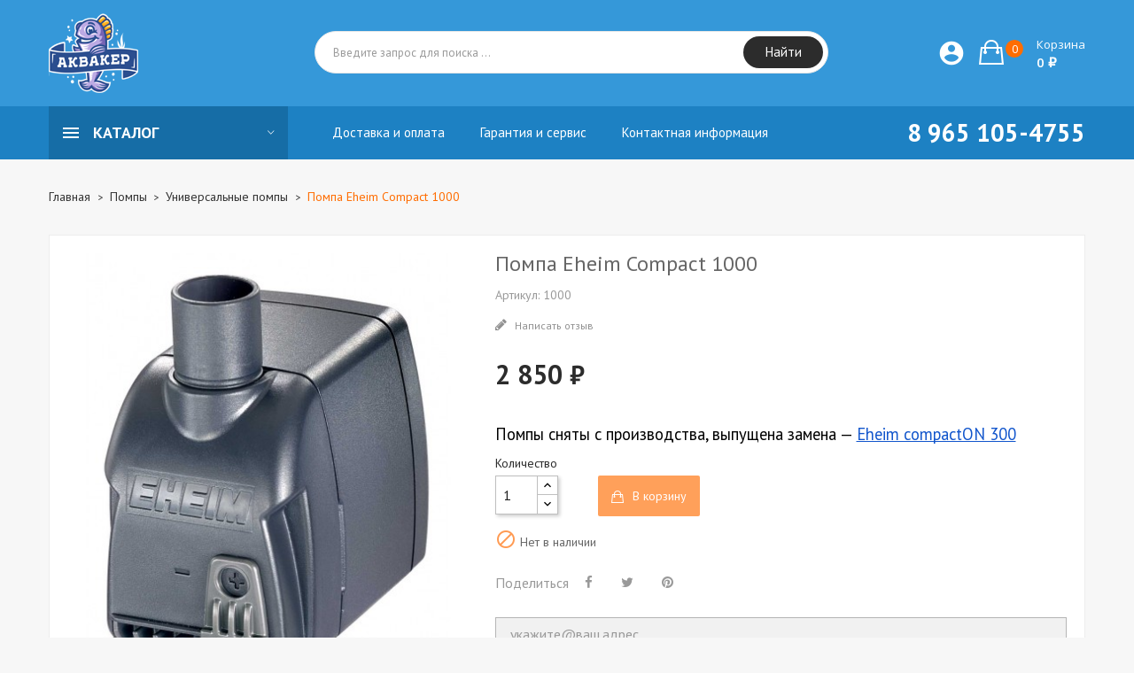

--- FILE ---
content_type: text/html; charset=utf-8
request_url: https://aquacare.ru/universalnye-pompy/111-pompa-eheim-1000.html
body_size: 19260
content:
	<!doctype html>
<html lang="ru">

  <head>
    
      
  <meta charset="utf-8">


  <meta http-equiv="x-ua-compatible" content="ie=edge">



  <link rel="canonical" href="https://aquacare.ru/universalnye-pompy/111-pompa-eheim-1000.html"> 

  <title>Помпа Eheim Compact 1000 для аквариума</title>
  <meta name="description" content="Купить Помпа Eheim Compact 1000 за 1 900 ₽. Закажите сейчас, доставим быстро. Официальный магазин, гарантия">
  <meta name="keywords" content="помпы аквариум аквариумные помпы прокачка воды штука">
  <meta name="ktoprodvinul" content="17ac3fdcdfbfdbe9" />
    


  <meta name="viewport" content="width=device-width, initial-scale=1">



  <link rel="icon" type="image/vnd.microsoft.icon" href="/img/favicon.ico?1522315912">
  <link rel="shortcut icon" type="image/x-icon" href="/img/favicon.ico?1522315912">

<link href="https://fonts.googleapis.com/css?family=PT+Sans:400,400i,700,700i&amp;subset=cyrillic,cyrillic-ext,latin-ext" rel="stylesheet">
<link href="https://fonts.googleapis.com/css?family=Open+Sans:300,300i,400,400i,600,600i,700,700i,800,800i&amp;subset=cyrillic,cyrillic-ext,greek,greek-ext,latin-ext,vietnamese" rel="stylesheet">
<script src="https://ajax.googleapis.com/ajax/libs/jquery/3.2.1/jquery.min.js"></script>

    <link rel="stylesheet" href="https://aquacare.ru/themes/theme_volga2/assets/cache/theme-555344.css" type="text/css" media="all">




  

  <script type="text/javascript">
        var CLOSE = "\u0417\u0430\u043a\u0440\u044b\u0442\u044c \u043a\u0430\u0442\u0435\u0433\u043e\u0440\u0438\u0438";
        var MORE = "\u0411\u043e\u043b\u044c\u0448\u0435 \u043a\u0430\u0442\u0435\u0433\u043e\u0440\u0438\u0439";
        var VMEGAMENU_POPUP_EFFECT = "2";
        var catSelected = 4;
        var id_lang = 1;
        var possearch_image = 1;
        var possearch_number = 10;
        var prestashop = {"cart":{"products":[],"totals":{"total":{"type":"total","label":"\u0418\u0442\u043e\u0433\u043e, \u043a \u043e\u043f\u043b\u0430\u0442\u0435:","amount":0,"value":"0\u00a0\u20bd"},"total_including_tax":{"type":"total","label":"\u0418\u0442\u043e\u0433\u043e (\u043d\u0430\u043b\u043e\u0433 \u0432\u043a\u043b\u044e\u0447\u0435\u043d)","amount":0,"value":"0\u00a0\u20bd"},"total_excluding_tax":{"type":"total","label":"\u0418\u0442\u043e\u0433\u043e (\u0438\u0441\u043a\u043b\u044e\u0447\u0430\u044f \u043d\u0430\u043b\u043e\u0433)","amount":0,"value":"0\u00a0\u20bd"}},"subtotals":{"products":{"type":"products","label":"\u0421\u0443\u043c\u043c\u0430","amount":0,"value":"0\u00a0\u20bd"},"discounts":null,"shipping":{"type":"shipping","label":"\u0414\u043e\u0441\u0442\u0430\u0432\u043a\u0430","amount":0,"value":"\u0411\u0435\u0441\u043f\u043b\u0430\u0442\u043d\u043e!"},"tax":null},"products_count":0,"summary_string":"0 \u0448\u0442.","labels":{"tax_short":"(\u0431\u0435\u0437 \u041d\u0414\u0421)","tax_long":"(\u0431\u0435\u0437 \u041d\u0414\u0421)"},"id_address_delivery":0,"id_address_invoice":0,"is_virtual":false,"vouchers":{"allowed":1,"added":[]},"discounts":[],"minimalPurchase":0,"minimalPurchaseRequired":""},"currency":{"name":"\u0420\u043e\u0441\u0441\u0438\u0439\u0441\u043a\u0438\u0439 \u0440\u0443\u0431\u043b\u044c","iso_code":"RUB","iso_code_num":"643","sign":"\u20bd"},"customer":{"lastname":null,"firstname":null,"email":null,"last_passwd_gen":null,"birthday":null,"newsletter":null,"newsletter_date_add":null,"ip_registration_newsletter":null,"optin":null,"website":null,"company":null,"siret":null,"ape":null,"outstanding_allow_amount":0,"max_payment_days":0,"note":null,"is_guest":0,"id_shop":null,"id_shop_group":null,"id_default_group":1,"date_add":null,"date_upd":null,"reset_password_token":null,"reset_password_validity":null,"id":null,"is_logged":false,"gender":{"type":null,"name":null,"id":null},"risk":{"name":null,"color":null,"percent":null,"id":null},"addresses":[]},"language":{"name":"\u0420\u0443\u0441\u0441\u043a\u0438\u0439 (Russian)","iso_code":"ru","locale":"ru-RU","language_code":"ru-ru","is_rtl":"0","date_format_lite":"Y-m-d","date_format_full":"Y-m-d H:i:s","id":1},"page":{"title":"","canonical":null,"meta":{"title":"\u041f\u043e\u043c\u043f\u0430 Eheim Compact 1000 \u0434\u043b\u044f \u0430\u043a\u0432\u0430\u0440\u0438\u0443\u043c\u0430","description":"\u041a\u0443\u043f\u0438\u0442\u044c \u041f\u043e\u043c\u043f\u0430 Eheim Compact 1000 \u0437\u0430 1\u00a0900\u00a0\u20bd. \u0417\u0430\u043a\u0430\u0436\u0438\u0442\u0435 \u0441\u0435\u0439\u0447\u0430\u0441, \u0434\u043e\u0441\u0442\u0430\u0432\u0438\u043c \u0431\u044b\u0441\u0442\u0440\u043e. \u041e\u0444\u0438\u0446\u0438\u0430\u043b\u044c\u043d\u044b\u0439 \u043c\u0430\u0433\u0430\u0437\u0438\u043d, \u0433\u0430\u0440\u0430\u043d\u0442\u0438\u044f","keywords":"\u043f\u043e\u043c\u043f\u044b \u0430\u043a\u0432\u0430\u0440\u0438\u0443\u043c \u0430\u043a\u0432\u0430\u0440\u0438\u0443\u043c\u043d\u044b\u0435 \u043f\u043e\u043c\u043f\u044b \u043f\u0440\u043e\u043a\u0430\u0447\u043a\u0430 \u0432\u043e\u0434\u044b \u0448\u0442\u0443\u043a\u0430","robots":"index"},"page_name":"product","body_classes":{"lang-ru":true,"lang-rtl":false,"country-RU":true,"currency-RUB":true,"layout-full-width":true,"page-product":true,"tax-display-disabled":true,"product-id-111":true,"product-\u041f\u043e\u043c\u043f\u0430 Eheim Compact 1000":true,"product-id-category-179":true,"product-id-manufacturer-3":true,"product-id-supplier-0":true,"product-available-for-order":true},"admin_notifications":[]},"shop":{"name":"\u0418\u043d\u0442\u0435\u0440\u043d\u0435\u0442-\u043c\u0430\u0433\u0430\u0437\u0438\u043d \u0430\u043a\u0432\u0430\u0440\u0438\u0443\u043c\u043e\u0432 \u0438 \u043e\u0431\u043e\u0440\u0443\u0434\u043e\u0432\u0430\u043d\u0438\u044f \u0410\u043a\u0432\u0430\u043a\u0435\u0440","email":"care@aquacare.ru","registration_number":"\u0418\u041f \u041f\u043e\u043d\u0438\u043d \u041f\u0430\u0432\u0435\u043b \u0418\u0433\u043e\u0440\u0435\u0432\u0438\u0447\r\n\u041e\u0413\u0420\u041d\u0418\u041f 312774622900060\r\n\u0418\u041d\u041d 772393754221","long":false,"lat":false,"logo":"\/img\/logo.png","stores_icon":"\/img\/logo_stores.png","favicon":"\/img\/favicon.ico","favicon_update_time":"1522315912","address":{"formatted":"\u0418\u043d\u0442\u0435\u0440\u043d\u0435\u0442-\u043c\u0430\u0433\u0430\u0437\u0438\u043d \u0430\u043a\u0432\u0430\u0440\u0438\u0443\u043c\u043e\u0432 \u0438 \u043e\u0431\u043e\u0440\u0443\u0434\u043e\u0432\u0430\u043d\u0438\u044f \u0410\u043a\u0432\u0430\u043a\u0435\u0440<br>109341, \u041c\u044f\u0447\u043a\u043e\u0432\u0441\u043a\u0438\u0439 \u0431\u0443\u043b\u044c\u0432\u0430\u0440 8 \u043a2, \u041c\u043e\u0441\u043a\u0432\u0430<br>109341 \u041c\u043e\u0441\u043a\u0432\u0430","address1":"109341, \u041c\u044f\u0447\u043a\u043e\u0432\u0441\u043a\u0438\u0439 \u0431\u0443\u043b\u044c\u0432\u0430\u0440 8 \u043a2, \u041c\u043e\u0441\u043a\u0432\u0430","address2":"\u043c\u0435\u0442\u0440\u043e \u0411\u0440\u0430\u0442\u0438\u0441\u043b\u0430\u0432\u0441\u043a\u0430\u044f","postcode":"109341","city":"\u041c\u043e\u0441\u043a\u0432\u0430","state":null,"country":"\u0420\u043e\u0441\u0441\u0438\u044f"},"phone":"8 965 105-4755","fax":""},"urls":{"base_url":"https:\/\/aquacare.ru\/","current_url":"https:\/\/aquacare.ru\/universalnye-pompy\/111-pompa-eheim-1000.html","shop_domain_url":"https:\/\/aquacare.ru","img_ps_url":"https:\/\/aquacare.ru\/img\/","img_cat_url":"https:\/\/aquacare.ru\/img\/c\/","img_lang_url":"https:\/\/aquacare.ru\/img\/l\/","img_prod_url":"https:\/\/aquacare.ru\/img\/p\/","img_manu_url":"https:\/\/aquacare.ru\/img\/m\/","img_sup_url":"https:\/\/aquacare.ru\/img\/su\/","img_ship_url":"https:\/\/aquacare.ru\/img\/s\/","img_store_url":"https:\/\/aquacare.ru\/img\/st\/","img_col_url":"https:\/\/aquacare.ru\/img\/co\/","img_url":"https:\/\/aquacare.ru\/themes\/theme_volga2\/assets\/img\/","css_url":"https:\/\/aquacare.ru\/themes\/theme_volga2\/assets\/css\/","js_url":"https:\/\/aquacare.ru\/themes\/theme_volga2\/assets\/js\/","pic_url":"https:\/\/aquacare.ru\/upload\/","pages":{"address":"https:\/\/aquacare.ru\/address","addresses":"https:\/\/aquacare.ru\/addresses","authentication":"https:\/\/aquacare.ru\/login","cart":"https:\/\/aquacare.ru\/cart","category":"https:\/\/aquacare.ru\/index.php?controller=category","cms":"https:\/\/aquacare.ru\/index.php?controller=cms","contact":"https:\/\/aquacare.ru\/contact-us","discount":"https:\/\/aquacare.ru\/discount","guest_tracking":"https:\/\/aquacare.ru\/guest-tracking","history":"https:\/\/aquacare.ru\/order-history","identity":"https:\/\/aquacare.ru\/identity","index":"https:\/\/aquacare.ru\/","my_account":"https:\/\/aquacare.ru\/my-account","order_confirmation":"https:\/\/aquacare.ru\/order-confirmation","order_detail":"https:\/\/aquacare.ru\/index.php?controller=order-detail","order_follow":"https:\/\/aquacare.ru\/order-follow","order":"https:\/\/aquacare.ru\/\u0437\u0430\u043a\u0430\u0437","order_return":"https:\/\/aquacare.ru\/index.php?controller=order-return","order_slip":"https:\/\/aquacare.ru\/credit-slip","pagenotfound":"https:\/\/aquacare.ru\/page-not-found","password":"https:\/\/aquacare.ru\/password-recovery","pdf_invoice":"https:\/\/aquacare.ru\/index.php?controller=pdf-invoice","pdf_order_return":"https:\/\/aquacare.ru\/index.php?controller=pdf-order-return","pdf_order_slip":"https:\/\/aquacare.ru\/index.php?controller=pdf-order-slip","prices_drop":"https:\/\/aquacare.ru\/prices-drop","product":"https:\/\/aquacare.ru\/index.php?controller=product","search":"https:\/\/aquacare.ru\/search","sitemap":"https:\/\/aquacare.ru\/\u043a\u0430\u0440\u0442\u0430 \u0441\u0430\u0439\u0442\u0430","stores":"https:\/\/aquacare.ru\/stores","supplier":"https:\/\/aquacare.ru\/supplier","register":"https:\/\/aquacare.ru\/login?create_account=1","order_login":"https:\/\/aquacare.ru\/\u0437\u0430\u043a\u0430\u0437?login=1"},"theme_assets":"\/themes\/theme_volga2\/assets\/","actions":{"logout":"https:\/\/aquacare.ru\/?mylogout="}},"configuration":{"display_taxes_label":false,"low_quantity_threshold":2,"is_b2b":false,"is_catalog":false,"show_prices":true,"opt_in":{"partner":false},"quantity_discount":{"type":"discount","label":"\u0421\u043a\u0438\u0434\u043a\u0430"},"voucher_enabled":1,"return_enabled":0,"number_of_days_for_return":14},"field_required":[],"breadcrumb":{"links":[{"title":"\u0413\u043b\u0430\u0432\u043d\u0430\u044f","url":"https:\/\/aquacare.ru\/"},{"title":"\u041f\u043e\u043c\u043f\u044b","url":"https:\/\/aquacare.ru\/5-pompy"},{"title":"\u0423\u043d\u0438\u0432\u0435\u0440\u0441\u0430\u043b\u044c\u043d\u044b\u0435 \u043f\u043e\u043c\u043f\u044b","url":"https:\/\/aquacare.ru\/179-universalnye-pompy"},{"title":"\u041f\u043e\u043c\u043f\u0430 Eheim Compact 1000","url":"https:\/\/aquacare.ru\/universalnye-pompy\/111-pompa-eheim-1000.html"}],"count":4},"link":{"protocol_link":"https:\/\/","protocol_content":"https:\/\/"},"time":1768755046,"static_token":"9c69b9eda17a8a8d8c961d89f07917b6","token":"bb47b59e6b0a77b90fcb6f982184c2a4"};
        var psr_icon_color = "#F19D76";
      </script>



  

<script type="text/javascript">
	(window.gaDevIds=window.gaDevIds||[]).push('d6YPbH');
	(function(i,s,o,g,r,a,m){i['GoogleAnalyticsObject']=r;i[r]=i[r]||function(){
	(i[r].q=i[r].q||[]).push(arguments)},i[r].l=1*new Date();a=s.createElement(o),
	m=s.getElementsByTagName(o)[0];a.async=1;a.src=g;m.parentNode.insertBefore(a,m)
	})(window,document,'script','https://www.google-analytics.com/analytics.js','ga');

            ga('create', 'UA-28453297-1', 'auto');
                        ga('send', 'pageview');
    
    ga('require', 'ec');
</script>





    
  <meta property="og:type" content="product">
  <meta property="og:url" content="https://aquacare.ru/universalnye-pompy/111-pompa-eheim-1000.html">
  <meta property="og:title" content="Помпа Eheim Compact 1000 для аквариума">
  <meta property="og:site_name" content="Интернет-магазин аквариумов и оборудования Аквакер">
  <meta property="og:description" content="Купить Помпа Eheim Compact 1000 за 1 900 ₽. Закажите сейчас, доставим быстро. Официальный магазин, гарантия">
  <meta property="og:image" content="https://aquacare.ru/617-large_default/pompa-eheim-1000.jpg">
  <meta property="product:pretax_price:amount" content="2850">
  <meta property="product:pretax_price:currency" content="RUB">
  <meta property="product:price:amount" content="2850">
  <meta property="product:price:currency" content="RUB">
  
  </head>

  <body id="product" class="lang-ru country-ru currency-rub layout-full-width page-product tax-display-disabled product-id-111 product-Pompa-eheim-compact-1000 product-id-category-179 product-id-manufacturer-3 product-id-supplier-0 product-available-for-order">

    
      
    

    <main>
      
              

      <header id="header">
        
          
  <div class="header-banner">
    
  </div>





  <div class="header-top">
	<div class="container">
	   <div class="row">
		<div class="header_logo col col-lg-3 col-md-12 col-xs-12">
		  <a href="https://aquacare.ru/">
			<img class="logo img-responsive" src="/img/logo.png" alt="Интернет-магазин аквариумов и оборудования Аквакер" title="Интернет-магазин аквариумов и оборудования Аквакер">
		  </a>
		</div>
		<div class="col col-xs-12 col-lg-9 col-md-12 display_top">
			<div class="blockcart cart-preview dropdown js-dropdown" data-refresh-url="//aquacare.ru/module/ps_shoppingcart/ajax">
  <div class="header" data-target="#" data-toggle="dropdown" aria-haspopup="true" aria-expanded="false" role="button">
    <a rel="nofollow" href="//aquacare.ru/cart?action=show">
		<span class="item_txt">Корзина <span class="item_count">0</span></span>
		<span class="item_total">0 ₽</span>
    </a>
  </div>
  <div class="body dropdown-menu">
    <ul>
          </ul>
	<div class="price_content">
		<div class="cart-subtotals">
		  			<div class="products price_inline">
			  <span class="label">Сумма</span>
			  <span class="value">0 ₽</span>
			</div>
		  			<div class=" price_inline">
			  <span class="label"></span>
			  <span class="value"></span>
			</div>
		  			<div class="shipping price_inline">
			  <span class="label">Доставка</span>
			  <span class="value">Бесплатно!</span>
			</div>
		  			<div class=" price_inline">
			  <span class="label"></span>
			  <span class="value"></span>
			</div>
		  		</div>
		<div class="cart-total price_inline">
		  <span class="label">Итого, к оплате:</span>
		  <span class="value">0 ₽</span>
		</div>
    </div>
	<div class="checkout">
		<a href="//aquacare.ru/cart?action=show" class="btn btn-primary">Оформление заказа</a>
	</div>
  </div>
</div>

<div class="user-info-block myaccount">
  <a href="/my-account" rel="nofollow" title="Моя учетная запись"><i class="material-icons">&#xE853;</i></a>
</div>

<!-- pos search module TOP -->
<div id="pos_search_top" class="col-lg-8 col-md-8 col-sm-12 col-xs-12">
	<form method="get" action="search" id="searchbox" class="form-inline form_search"  data-search-controller-url="/modules/possearchproducts/SearchProducts.php">
		<label for="pos_query_top"><!-- image on background --></label>
        <input type="hidden" name="controller" value="search">  
		<div class="pos_search form-group">
              
        </div>
		<input type="text" name="s" value="" placeholder="Введите запрос для поиска ... " id="pos_query_top" class="search_query form-control ac_input" >
		<button type="submit" class="btn btn-default search_submit">
			Найти
		</button>
    </form>
</div>

<!-- /pos search module TOP -->
<div class="block-contact-top">
	
	<span class="contact-phone">8 965 105-4755</span>
</div>

		</div>
	  </div>
	</div>
  </div>
<div class="header-bottom">
	<div class="megamenu">
		<div class="container">
			<div class="row">
				<div class="col-lg-3 col-md-12 col-xs-12">
					<div class="navleft-container">
	<div class="pt_vegamenu">
		<div class="pt_vmegamenu_darkbg">
			
		</div>
		<div class="pt_vmegamenu_title">
			<h2><i class="ion-navicon"></i>Каталог</h2>
		</div>
		<div id="pt_vmegamenu" class="pt_vmegamenu pt_vegamenu_cate">
			<div id="ver_pt_menu31" class="pt_menu" >
<div class="parentMenu">
<a href="https://aquacare.ru/31-akvarium">
<span>Аквариумы</span>
</a>
</div>
<div class="wrap-popup">
<div id="ver_popup31" class="popup">
<div class="arrow-left"></div>
<div class="box-popup">
</div></div></div>
</div><div id="ver_pt_menu68" class="pt_menu" >
<div class="parentMenu">
<a href="https://aquacare.ru/68-grunt-i-dekoracii">
<span>Грунт и декорации</span>
</a>
</div>
<div class="wrap-popup">
<div id="ver_popup68" class="popup">
<div class="arrow-left"></div>
<div class="box-popup">
<div class="block1">
<div class="column first col1" style="float:left;"><div class="itemMenu level1"><a class="itemMenuName level2" href="https://aquacare.ru/69-grunty"><span>Грунты</span></a><div class="itemSubMenu level2"><div class="itemMenu level3"><a class="itemMenuName level3" href="https://aquacare.ru/97-pitatelnye-grunty"><span>Питательные&nbsp;грунты</span></a><a class="itemMenuName level3" href="https://aquacare.ru/98-dekorativnye-grunty"><span>Декоративные&nbsp;грунты</span></a></div></div><a class="itemMenuName level2" href="https://aquacare.ru/75-dekoracii-juwel"><span>Декорации&nbsp;Juwel</span></a><div class="itemSubMenu level2"><div class="itemMenu level3"><a class="itemMenuName level3" href="https://aquacare.ru/76-cliff-dark"><span>Cliff&nbsp;Dark</span></a><a class="itemMenuName level3" href="https://aquacare.ru/77-cliff-light"><span>Cliff&nbsp;Light</span></a><a class="itemMenuName level3" href="https://aquacare.ru/78-stone-clay"><span>Stone&nbsp;Clay</span></a><a class="itemMenuName level3" href="https://aquacare.ru/80-stone-granit"><span>Stone&nbsp;Granit</span></a><a class="itemMenuName level3" href="https://aquacare.ru/81-rock-root"><span>Rock&nbsp;&&nbsp;Root</span></a><a class="itemMenuName level3" href="https://aquacare.ru/82-str"><span>STR</span></a></div></div></div></div><div class="column col2" style="float:left;"><div class="itemMenu level1"><a class="itemMenuName level2" href="https://aquacare.ru/70-fony"><span>Фоны</span></a><a class="itemMenuName level2" href="https://aquacare.ru/71-kamni-i-koryagi"><span>Камни</span></a></div></div><div class="column col3" style="float:left;"><div class="itemMenu level1"><a class="itemMenuName level2" href="https://aquacare.ru/187-iskustvennye-rasteniya"><span>Искуственные&nbsp;растения</span></a></div></div>
<div class="column blockright last blockHtmlRight"  style="float:left;">
<div class="custom-menu-right"></div>
</div>
<div class="clearBoth"></div>
</div>
</div></div></div>
</div><div id="ver_pt_menu177" class="pt_menu" >
<div class="parentMenu">
<a href="https://aquacare.ru/177-filtry-i-aksessuary">
<span>Фильтры и аксессуары</span>
</a>
</div>
<div class="wrap-popup">
<div id="ver_popup177" class="popup">
<div class="arrow-left"></div>
<div class="box-popup">
<div class="block1">
<div class="column col1" style="float:left;"><div class="itemMenu level1"><a class="itemMenuName level2 nochild" href="https://aquacare.ru/185-vneshnie-filtry"><span>Внешние&nbsp;фильтры</span></a><a class="itemMenuName level2 nochild" href="https://aquacare.ru/7-vnutrennie-filtry2"><span>Внутренние&nbsp;фильтры</span></a><a class="itemMenuName level2 nochild" href="https://aquacare.ru/130-aksessuary-dlya-vneschnih-filtrov"><span>Аксессуары&nbsp;для&nbsp;фильтров</span></a></div></div>
<div class="column blockright last blockHtmlRight"  style="float:left;">
<p><a href="https://aquacare.ru/177-filtry-i-napolniteli"><img src="https://aquacare.ru/img/cms/external_filter_neu.jpg" width="200" height="122" /></a></p>
</div>
<div class="clearBoth"></div>
</div>
</div></div></div>
</div><div id="ver_pt_menu26" class="pt_menu noSub">
<div class="parentMenu">
<a href="https://aquacare.ru/26-kompressory-i-aksessuary">
<span>Компрессоры и аксессуары</span>
</a>
</div>
</div><div id="ver_pt_menu58" class="pt_menu noSub">
<div class="parentMenu">
<a href="https://aquacare.ru/58-napolniteli-dlya-filtrov">
<span>Наполнители для фильтров</span>
</a>
</div>
</div><div id="ver_pt_menu30" class="pt_menu" >
<div class="parentMenu">
<a href="https://aquacare.ru/30-termoregulyaciya">
<span>Терморегуляция</span>
</a>
</div>
<div class="wrap-popup">
<div id="ver_popup30" class="popup">
<div class="arrow-left"></div>
<div class="box-popup">
<div class="block1">
<div class="column last col1" style="float:left;"><div class="itemMenu level1"><a class="itemMenuName level2 nochild" href="https://aquacare.ru/11-termoregulyatory"><span>Терморегуляторы</span></a><a class="itemMenuName level2 nochild" href="https://aquacare.ru/86-gruntovye-kabeli"><span>Грунтовые&nbsp;кабели</span></a><a class="itemMenuName level2 nochild" href="https://aquacare.ru/138-ohlazhdenie-vody"><span>Охлаждение&nbsp;воды</span></a></div></div>
<div class="clearBoth"></div>
</div>
</div></div></div>
</div><div id="ver_pt_menu8" class="pt_menu" >
<div class="parentMenu">
<a href="https://aquacare.ru/8-instrumenty-i-aksessuary">
<span>Инструменты и аксессуары</span>
</a>
</div>
<div class="wrap-popup">
<div id="ver_popup8" class="popup">
<div class="arrow-left"></div>
<div class="box-popup">
<div class="block1">
<div class="column first col1" style="float:left;"><div class="itemMenu level1"><a class="itemMenuName level2" href="https://aquacare.ru/72-gubki-i-skrebki"><span>Губки&nbsp;и&nbsp;скребки</span></a><a class="itemMenuName level2" href="https://aquacare.ru/64-sachki-dlya-akvariuma"><span>Сачки&nbsp;для&nbsp;аквариума</span></a><a class="itemMenuName level2" href="https://aquacare.ru/20-sifony"><span>Сифоны</span></a></div></div><div class="column col2" style="float:left;"><div class="itemMenu level1"><a class="itemMenuName level2" href="https://aquacare.ru/9-schlangi"><span>Шланги</span></a><a class="itemMenuName level2" href="https://aquacare.ru/13-taymery"><span>Таймеры</span></a><a class="itemMenuName level2" href="https://aquacare.ru/157-instrumenty-dlya-rasteniy"><span>Инструменты&nbsp;для&nbsp;растений</span></a></div></div><div class="column last col3" style="float:left;"><div class="itemMenu level1"><a class="itemMenuName level2" href="https://aquacare.ru/16-termometr-gradusnik"><span>Термометры&nbsp;(градусники)</span></a><a class="itemMenuName level2" href="https://aquacare.ru/167-komplekty-aksessuarov"><span>Комплекты&nbsp;аксессуаров</span></a><a class="itemMenuName level2" href="https://aquacare.ru/32-zapchasti"><span>Запчасти</span></a><div class="itemSubMenu level2"><div class="itemMenu level3"><a class="itemMenuName level3" href="https://aquacare.ru/109-tetra"><span>Запчасти&nbsp;Tetra</span></a><a class="itemMenuName level3" href="https://aquacare.ru/110-zapchasti-aquael"><span>Запчасти&nbsp;Aquael</span></a><a class="itemMenuName level3" href="https://aquacare.ru/188-zapchasti-sicce"><span>Запчасти&nbsp;Sicce</span></a></div></div></div></div>
<div class="clearBoth"></div>
</div>
</div></div></div>
</div><div id="ver_pt_menu5" class="pt_menu" >
<div class="parentMenu">
<a href="https://aquacare.ru/5-pompy">
<span>Помпы</span>
</a>
</div>
<div class="wrap-popup">
<div id="ver_popup5" class="popup">
<div class="arrow-left"></div>
<div class="box-popup">
<div class="block1">
<div class="column last col1" style="float:left;"><div class="itemMenu level1"><a class="itemMenuName level2 nochild" href="https://aquacare.ru/178-pogruzhnye-pompy"><span>Погружные&nbsp;помпы</span></a><a class="itemMenuName level2 nochild" href="https://aquacare.ru/179-universalnye-pompy"><span>Универсальные&nbsp;помпы</span></a><a class="itemMenuName level2 nochild" href="https://aquacare.ru/186-pompy-techeniya"><span>Помпы&nbsp;течения</span></a><a class="itemMenuName level2 nochild" href="https://aquacare.ru/189-prudovye-pompy"><span>Прудовые&nbsp;помпы</span></a></div></div>
<div class="clearBoth"></div>
</div>
</div></div></div>
</div><div id="ver_pt_menu19" class="pt_menu noSub">
<div class="parentMenu">
<a href="https://aquacare.ru/19-avtokormuschka">
<span>Автокормушки для рыб</span>
</a>
</div>
</div><div id="ver_pt_menu83" class="pt_menu noSub">
<div class="parentMenu">
<a href="https://aquacare.ru/83-uv-sterilizaciya">
<span>UV стерилизаторы</span>
</a>
</div>
</div><div id="ver_pt_menu118" class="pt_menu" >
<div class="parentMenu">
<a href="https://aquacare.ru/118-oborudovanie-co">
<span>Оборудование CO₂</span>
</a>
</div>
<div class="wrap-popup">
<div id="ver_popup118" class="popup">
<div class="arrow-left"></div>
<div class="box-popup">
<div class="block1">
<div class="column last col1" style="float:left;"><div class="itemMenu level1"><a class="itemMenuName level2 nochild" href="https://aquacare.ru/24-gotovye-sistemy-co"><span>Готовые&nbsp;системы&nbsp;CO₂</span></a><a class="itemMenuName level2 nochild" href="https://aquacare.ru/117-komplektuyusshie-k-co"><span>Комплектующие&nbsp;к&nbsp;CO₂</span></a></div></div>
<div class="clearBoth"></div>
</div>
</div></div></div>
</div><div id="ver_pt_menu17" class="pt_menu" >
<div class="parentMenu">
<a href="https://aquacare.ru/17-lampy">
<span>Лампы и светильники</span>
</a>
</div>
<div class="wrap-popup">
<div id="ver_popup17" class="popup">
<div class="arrow-left"></div>
<div class="box-popup">
<div class="block1">
<div class="column last col1" style="float:left;"><div class="itemMenu level1"><a class="itemMenuName level2 nochild" href="https://aquacare.ru/43-t5"><span>Лампы&nbsp;T5</span></a><a class="itemMenuName level2 nochild" href="https://aquacare.ru/107-led-osveshenie"><span>Светодиодные&nbsp;светильники</span></a><a class="itemMenuName level2 nochild" href="https://aquacare.ru/123-svetilniki"><span>Светильники&nbsp;Т5</span></a><a class="itemMenuName level2 nochild" href="https://aquacare.ru/150-reflektory"><span>Рефлекторы</span></a><a class="itemMenuName level2 nochild" href="https://aquacare.ru/104-svet-dlya-nano-akvariuma"><span>Свет&nbsp;для&nbsp;нано-аквариума</span></a></div></div>
<div class="clearBoth"></div>
</div>
</div></div></div>
</div><div id="ver_pt_menu29" class="pt_menu" >
<div class="parentMenu">
<a href="https://aquacare.ru/29-sredstva-i-zhidkosti-po-uhodu-za-vodoy">
<span>Средства для воды</span>
</a>
</div>
<div class="wrap-popup">
<div id="ver_popup29" class="popup">
<div class="arrow-left"></div>
<div class="box-popup">
<div class="block1">
<div class="column last col1" style="float:left;"><div class="itemMenu level1"><a class="itemMenuName level2 nochild" href="https://aquacare.ru/115-lekarstva-dlya-ryb"><span>Лекарства&nbsp;для&nbsp;рыб</span></a><a class="itemMenuName level2 nochild" href="https://aquacare.ru/119-uhod-za-vodoy"><span>Уход&nbsp;за&nbsp;водой</span></a><a class="itemMenuName level2 nochild" href="https://aquacare.ru/120-testy-dlya-vody"><span>Тесты&nbsp;для&nbsp;воды</span></a><a class="itemMenuName level2 nochild" href="https://aquacare.ru/159-udobreniya-dlya-rastenij"><span>Удобрения&nbsp;для&nbsp;растений</span></a></div></div>
<div class="clearBoth"></div>
</div>
</div></div></div>
</div><div id="ver_pt_menu28" class="pt_menu noSub">
<div class="parentMenu">
<a href="https://aquacare.ru/28-korm">
<span>Корм для рыб</span>
</a>
</div>
</div>
		</div>
		<div class="clearfix"></div>
	</div>	
</div>
				</div>
				<div class="col col-xs-12 col-lg-9 col-md-12">
					<!-- Block categories module -->
<!-- /Block categories module -->
<div class="nav-container hidden-md-down">
	<div class="nav-inner">
		<div id="pt_custommenu" class="pt_custommenu">
		    <div id ="pt_menu_link" class ="pt_menu"><div class="parentMenu" ><a class="fontcustom2" href="/content/18-dostavka-akvariumov-i-oborudovaniya-po-moskve-i-rossii"><span>Доставка и оплата</span></a></div></div>
<div id ="pt_menu_link" class ="pt_menu"><div class="parentMenu" ><a class="fontcustom2" href="/content/3-garantiya"><span>Гарантия и сервис</span></a></div></div>
<div id ="pt_menu_link" class ="pt_menu"><div class="parentMenu" ><a class="fontcustom2" href="/content/6-contact-info"><span>Контактная информация</span></a></div></div>

		</div>
	</div>
</div>
<script type="text/javascript">
//<![CDATA[
var CUSTOMMENU_POPUP_EFFECT = 2;
var CUSTOMMENU_POPUP_TOP_OFFSET = 60;
//]]>
</script>
				</div>
			</div>
		</div>
	</div>
</div>
  

        
      </header>
		      
        
<aside id="notifications">
  <div class="container">
    
    
    
      </div>
</aside>
      
       
		  	<div class="breadcrumb_container">
				<div class="container">
					<nav data-depth="4" class="breadcrumb hidden-sm-down">
  <ol itemscope itemtype="http://schema.org/BreadcrumbList">
          
        <li itemprop="itemListElement" itemscope itemtype="http://schema.org/ListItem">
          <a itemprop="item" href="https://aquacare.ru/">
            <span itemprop="name">Главная</span>
          </a>
          <meta itemprop="position" content="1">
        </li>
      
          
        <li itemprop="itemListElement" itemscope itemtype="http://schema.org/ListItem">
          <a itemprop="item" href="https://aquacare.ru/5-pompy">
            <span itemprop="name">Помпы</span>
          </a>
          <meta itemprop="position" content="2">
        </li>
      
          
        <li itemprop="itemListElement" itemscope itemtype="http://schema.org/ListItem">
          <a itemprop="item" href="https://aquacare.ru/179-universalnye-pompy">
            <span itemprop="name">Универсальные помпы</span>
          </a>
          <meta itemprop="position" content="3">
        </li>
      
          
        <li itemprop="itemListElement" itemscope itemtype="http://schema.org/ListItem">
          <a itemprop="item" href="https://aquacare.ru/universalnye-pompy/111-pompa-eheim-1000.html">
            <span itemprop="name">Помпа Eheim Compact 1000</span>
          </a>
          <meta itemprop="position" content="4">
        </li>
      
      </ol>
</nav>
				</div>
			 </div> 
        
      <section id="wrapper">
        
        <div class="container">
				<div class="row">
          

          
  <div id="content-wrapper" class="col-xs-12">
    
    

<section id="main" itemscope itemtype="https://schema.org/Product">
    <meta itemprop="url" content="https://aquacare.ru/universalnye-pompy/111-pompa-eheim-1000.html">
	<div class="primary_block">
		<div class="row">
			<div class="col-md-5">
				
				<section class="page-content" id="content">
					
					
					<ul class="product-flags">
											</ul>
					

					
					<div class="images-container">
  
    <div class="product-cover">
      <img class="js-qv-product-cover" src="https://aquacare.ru/617-medium_default/pompa-eheim-1000.jpg" alt="Помпа Eheim Compact 1000" title="Помпа Eheim Compact 1000" style="width:100%;" itemprop="image">
      <div class="layer hidden-sm-down" data-toggle="modal" data-target="#product-modal">
        <i class="material-icons zoom-in">&#xE8FF;</i>
      </div>
    </div>
  

  
    <div class="js-qv-mask mask pos_content">
      <div class="product-images js-qv-product-images  owl-carousel">
                  <div class="thumb-container">
            <img
              class="thumb js-thumb  selected "
              data-image-medium-src="https://aquacare.ru/617-medium_default/pompa-eheim-1000.jpg"
              data-image-large-src="https://aquacare.ru/617-medium_default/pompa-eheim-1000.jpg"
              src="https://aquacare.ru/617-small_default/pompa-eheim-1000.jpg"
              alt="Помпа Eheim Compact 1000"
              title="Помпа Eheim Compact 1000"
              width="100"
              itemprop="image"
            >
          </div>
                  <div class="thumb-container">
            <img
              class="thumb js-thumb "
              data-image-medium-src="https://aquacare.ru/157-medium_default/pompa-eheim-1000.jpg"
              data-image-large-src="https://aquacare.ru/157-medium_default/pompa-eheim-1000.jpg"
              src="https://aquacare.ru/157-small_default/pompa-eheim-1000.jpg"
              alt="Помпа Eheim Compact 1000, 150-300 л/час"
              title="Помпа Eheim Compact 1000, 150-300 л/час"
              width="100"
              itemprop="image"
            >
          </div>
              </div>
    </div>
  
</div>

<script type="text/javascript"> 
		$(document).ready(function() {
			var owl = $("#product .images-container .product-images");
			owl.owlCarousel({
				autoPlay : false ,
				smartSpeed: 1000,
				autoplayHoverPause: true,
				nav: true,
				dots : false,	
				responsive:{
					0:{
						items:2,
					},
					480:{
						items:3,
					},
					768:{
						items:2,
						nav:false,
					},
					992:{
						items:3,
					},
					1200:{
						items:3,
					}
				}
			}); 
			var owl = $(".quickview .images-container .product-images");
			owl.owlCarousel({
				autoPlay : false ,
				smartSpeed: 1000,
				autoplayHoverPause: true,
				nav: true,
				dots : false,	
				responsive:{
					0:{
						items:2,
					},
					480:{
						items:3,
					},
					768:{
						items:2,
						nav:false,
					},
					992:{
						items:3,
					},
					1200:{
						items:3,
					}
				}
			}); 
		});
</script>

					
					<div class="scroll-box-arrows">
						<i class="material-icons left">&#xE314;</i>
						<i class="material-icons right">&#xE315;</i>
					</div>

					
				</section>
				
			</div>
			<div class="col-md-7">
				
				
				<h1 class="h1 namne_details" itemprop="name">Помпа Eheim Compact 1000</h1>
				
				<p>Артикул: 1000</p>
				
				 
<div id="product_comments_block_extra" class="no-print" itemprop="aggregateRating" itemscope itemtype="https://schema.org/AggregateRating">
	
	<ul class="comments_advices">
							<li>
				<a class="open-comment-form">
					Написать отзыв
				</a>
			</li>
			</ul>
</div>
<!--  /Module ProductComments -->

					
				
				  <div class="product-prices">
    
          

    
      <div
        class="product-price h5 "
        itemprop="offers"
        itemscope
        itemtype="https://schema.org/Offer"
      >
        <link itemprop="availability" href="https://schema.org/InStock"/>
        <meta itemprop="priceCurrency" content="RUB">

        <div class="current-price">
          <span itemprop="price" content="2850">2 850 ₽</span>

                  </div>

        
                  
      </div>
    

    
          

    
          

    
          

    

    <div class="tax-shipping-delivery-label">
            
      
    </div>
  </div>
				
				
				<div class="product-information">
					
					<div id="product-description-short-111" class="product-desc" itemprop="description"><p><span style="font-size: 13.999999999999998pt; font-family: 'PT Sans',sans-serif; color: #000000; background-color: transparent; font-weight: 400; font-style: normal; font-variant: normal; text-decoration: none; vertical-align: baseline; white-space: pre-wrap;" id="docs-internal-guid-e6f07e06-7fff-316e-a11f-b4c4990f9105">Помпы сняты с производства, выпущена замена —</span><a href="https://aquacare.ru/pogruzhnye-pompy/1132-pogruzhnaya-pompa-eheim-compacton-300.html" style="text-decoration: none;"><span style="font-size: 13.999999999999998pt; font-family: 'PT Sans',sans-serif; color: #000000; background-color: transparent; font-weight: 400; font-style: normal; font-variant: normal; text-decoration: none; vertical-align: baseline; white-space: pre-wrap;"> </span><span style="font-size: 13.999999999999998pt; font-family: 'PT Sans',sans-serif; color: #1155cc; background-color: transparent; font-weight: 400; font-style: normal; font-variant: normal; text-decoration: underline; -webkit-text-decoration-skip: none; text-decoration-skip-ink: none; vertical-align: baseline; white-space: pre-wrap;">Eheim compactON 300</span></a></p></div>
					

					
					<div class="product-actions">
						
						<form action="https://aquacare.ru/cart" method="post" id="add-to-cart-or-refresh">
							<input type="hidden" name="token" value="9c69b9eda17a8a8d8c961d89f07917b6">
							<input type="hidden" name="id_product" value="111" id="product_page_product_id">
							<input type="hidden" name="id_customization" value="0" id="product_customization_id">

							
							<div class="product-variants">
  </div>
							

							
														

							
							<section class="product-discounts">
  </section>
							

							
							<div class="product-add-to-cart">
      <span class="control-label">Количество</span>

    
      <div class="product-quantity clearfix">
        <div class="qty">
          <input
            type="text"
            name="qty"
            id="quantity_wanted"
            value="1"
            class="input-group"
            min="1"
            aria-label="Количество"
          >
        </div>

        <div class="add">
          <button
            class="btn btn-primary add-to-cart"
            data-button-action="add-to-cart"
            type="submit"
                          disabled
                      >
            <i class="material-icons shopping-cart">add</i>
            В корзину
          </button>
        </div>
      </div>
    

    
      <span id="product-availability">
                              <i class="material-icons product-unavailable">&#xE14B;</i>
                    Нет в наличии
              </span>
    
    
    
      <p class="product-minimal-quantity">
              </p>
    
  </div>
							

							
      <div class="social-sharing">
      <span>Поделиться</span>
      <ul>
                  <li><a href="http://www.facebook.com/sharer.php?u=https://aquacare.ru/universalnye-pompy/111-pompa-eheim-1000.html" title="Поделиться" target="_blank"><i class="fa-facebook"></i></a></li>
                  <li><a href="https://twitter.com/intent/tweet?text=Помпа Eheim Compact 1000 https://aquacare.ru/universalnye-pompy/111-pompa-eheim-1000.html" title="Твит" target="_blank"><i class="fa-twitter"></i></a></li>
                  <li><a href="http://www.pinterest.com/pin/create/button/?media=https://aquacare.ru/617/pompa-eheim-1000.jpg&amp;url=https://aquacare.ru/universalnye-pompy/111-pompa-eheim-1000.html" title="Pinterest" target="_blank"><i class="fa-pinterest"></i></a></li>
              </ul>
    </div>
  

<div class="tabs">
    <form>
        <div class="js-mailalert" style="text-align:center;" data-url="//aquacare.ru/module/ps_emailalerts/actions?process=add">
                            <input class="form-control" type="email" placeholder="укажите@ваш.адрес"/><br />
                                        
                        <input type="hidden" value="111"/>
            <input type="hidden" value="0"/>
            <button class="btn btn-primary" type="submit" rel="nofollow" onclick="return addNotification();">Сообщите мне, когда товар появится в продаже</button>
            <span style="display:none;padding:5px"></span>
        </div>
    </form>
</div>


							
							<input class="product-refresh ps-hidden-by-js" name="refresh" type="submit" value="Обновить">
							
						</form>
						

					</div>

					
<div class="blockreassurance_product">
            <div>
            <span class="item-product">
                                                    &nbsp;
            </span>
                          <p class="block-title" style="color:#000000;"></p>
                    </div>
            <div>
            <span class="item-product">
                                                    &nbsp;
            </span>
                          <p class="block-title" style="color:#000000;"></p>
                    </div>
            <div>
            <span class="item-product">
                                                    &nbsp;
            </span>
                          <p class="block-title" style="color:#000000;"></p>
                    </div>
        <div class="clearfix"></div>
</div>

				</div>
			</div>
		
		</div>
	</div>
	<div class="row">
		<div class="col-xs-12">
			<div class="tabs">
				<ul class="nav nav-tabs">
	
										<li class="nav-item">
						<a class="nav-link active" data-toggle="tab" href="#description">Описание</a>
					</li>
										<li class="nav-item">
						<a class="nav-link" data-toggle="tab" href="#product-details">Характеристики</a>
					</li>
		
					<li class="nav-item">
	<a class="nav-link" data-toggle="tab" href="#idTab5">Отзывы</a>
</li>

			
														</ul>

				<div class="tab-content" id="tab-content">
					<div class="tab-pane fade in active" id="description">
						
						<div class="product-description"><p><span style="font-family: 'trebuchet ms', geneva; color: #000000; font-size: 12pt;">Помпы Eheim compact:</span></p>
<p><span style="font-family: 'trebuchet ms', geneva; color: #000000; font-size: 12pt;">- протектор — защищает жителей аквариума и насос</span></p>
<p><span style="font-family: 'trebuchet ms', geneva; color: #000000; font-size: 12pt;">- регулируемая производительность 150-1000 л (в зависимости от модели)</span></p>
<p><span style="font-family: 'trebuchet ms', geneva; color: #000000; font-size: 12pt;">- легко спрятать</span></p>
<p><span style="font-family: 'trebuchet ms', geneva; color: #000000; font-size: 12pt;">- многоцелевое использование</span></p>
<p><span style="font-family: 'trebuchet ms', geneva; color: #000000; font-size: 12pt;">- полностью погружной</span></p>
<p><span style="font-family: 'trebuchet ms', geneva; color: #000000; font-size: 12pt;">- бесшумный</span></p>
<p><span style="font-family: 'trebuchet ms', geneva; color: #000000; font-size: 12pt;">- низкое энергопотребление</span></p>
<p style="text-align: left;"><span style="font-size: 12pt; font-family: 'trebuchet ms', geneva;"><strong><img title="Товар сертифицирован" src="https://aquacare.ru/img/cms/РСТ.png" alt="Товар сертифицирован" width="100" height="100" /></strong></span><span style="font-size: 12pt; font-family: 'trebuchet ms', geneva;"><strong> <img title="Гарантия 3 года" src="https://aquacare.ru/img/cms/3-года.png" alt="Гарантия 3 года" width="100" height="100" /> <img title="Сделано в Германии" src="https://aquacare.ru/img/cms/Сделано-в-Германии_1.png" alt="Сделано в Германии" width="100" height="100" /><br /></strong></span></p></div>
						
					</div>

					
					<div class="tab-pane fade"
     id="product-details"
     data-product="{&quot;id_shop_default&quot;:&quot;1&quot;,&quot;id_manufacturer&quot;:&quot;3&quot;,&quot;id_supplier&quot;:&quot;0&quot;,&quot;reference&quot;:&quot;1000&quot;,&quot;is_virtual&quot;:&quot;0&quot;,&quot;id_category_default&quot;:&quot;179&quot;,&quot;on_sale&quot;:&quot;0&quot;,&quot;online_only&quot;:&quot;0&quot;,&quot;ecotax&quot;:0,&quot;minimal_quantity&quot;:&quot;1&quot;,&quot;price&quot;:2850,&quot;unity&quot;:&quot;&quot;,&quot;unit_price_ratio&quot;:&quot;0.000000&quot;,&quot;additional_shipping_cost&quot;:&quot;0.00&quot;,&quot;customizable&quot;:&quot;0&quot;,&quot;text_fields&quot;:&quot;0&quot;,&quot;uploadable_files&quot;:&quot;0&quot;,&quot;redirect_type&quot;:&quot;404&quot;,&quot;id_type_redirected&quot;:&quot;0&quot;,&quot;available_for_order&quot;:&quot;1&quot;,&quot;available_date&quot;:&quot;0000-00-00&quot;,&quot;show_condition&quot;:&quot;1&quot;,&quot;condition&quot;:&quot;new&quot;,&quot;show_price&quot;:&quot;1&quot;,&quot;indexed&quot;:&quot;1&quot;,&quot;visibility&quot;:&quot;both&quot;,&quot;cache_default_attribute&quot;:&quot;0&quot;,&quot;advanced_stock_management&quot;:&quot;0&quot;,&quot;date_add&quot;:&quot;2012-02-17 22:40:14&quot;,&quot;date_upd&quot;:&quot;2022-03-19 21:50:40&quot;,&quot;pack_stock_type&quot;:&quot;3&quot;,&quot;meta_description&quot;:&quot;\u041a\u0443\u043f\u0438\u0442\u044c \u041f\u043e\u043c\u043f\u0430 Eheim Compact 1000 \u0437\u0430 1\u00a0900\u00a0\u20bd. \u0417\u0430\u043a\u0430\u0436\u0438\u0442\u0435 \u0441\u0435\u0439\u0447\u0430\u0441, \u0434\u043e\u0441\u0442\u0430\u0432\u0438\u043c \u0431\u044b\u0441\u0442\u0440\u043e. \u041e\u0444\u0438\u0446\u0438\u0430\u043b\u044c\u043d\u044b\u0439 \u043c\u0430\u0433\u0430\u0437\u0438\u043d, \u0433\u0430\u0440\u0430\u043d\u0442\u0438\u044f&quot;,&quot;meta_keywords&quot;:&quot;\u043f\u043e\u043c\u043f\u044b \u0430\u043a\u0432\u0430\u0440\u0438\u0443\u043c \u0430\u043a\u0432\u0430\u0440\u0438\u0443\u043c\u043d\u044b\u0435 \u043f\u043e\u043c\u043f\u044b \u043f\u0440\u043e\u043a\u0430\u0447\u043a\u0430 \u0432\u043e\u0434\u044b \u0448\u0442\u0443\u043a\u0430&quot;,&quot;meta_title&quot;:&quot;\u041f\u043e\u043c\u043f\u0430 Eheim Compact 1000 \u0434\u043b\u044f \u0430\u043a\u0432\u0430\u0440\u0438\u0443\u043c\u0430&quot;,&quot;link_rewrite&quot;:&quot;pompa-eheim-1000&quot;,&quot;name&quot;:&quot;\u041f\u043e\u043c\u043f\u0430 Eheim Compact 1000&quot;,&quot;description&quot;:&quot;&lt;p&gt;&lt;span style=\&quot;font-family: &#039;trebuchet ms&#039;, geneva; color: #000000; font-size: 12pt;\&quot;&gt;\u041f\u043e\u043c\u043f\u044b Eheim compact:&lt;\/span&gt;&lt;\/p&gt;\r\n&lt;p&gt;&lt;span style=\&quot;font-family: &#039;trebuchet ms&#039;, geneva; color: #000000; font-size: 12pt;\&quot;&gt;- \u043f\u0440\u043e\u0442\u0435\u043a\u0442\u043e\u0440 \u2014 \u0437\u0430\u0449\u0438\u0449\u0430\u0435\u0442 \u0436\u0438\u0442\u0435\u043b\u0435\u0439 \u0430\u043a\u0432\u0430\u0440\u0438\u0443\u043c\u0430 \u0438 \u043d\u0430\u0441\u043e\u0441&lt;\/span&gt;&lt;\/p&gt;\r\n&lt;p&gt;&lt;span style=\&quot;font-family: &#039;trebuchet ms&#039;, geneva; color: #000000; font-size: 12pt;\&quot;&gt;- \u0440\u0435\u0433\u0443\u043b\u0438\u0440\u0443\u0435\u043c\u0430\u044f \u043f\u0440\u043e\u0438\u0437\u0432\u043e\u0434\u0438\u0442\u0435\u043b\u044c\u043d\u043e\u0441\u0442\u044c 150-1000 \u043b (\u0432 \u0437\u0430\u0432\u0438\u0441\u0438\u043c\u043e\u0441\u0442\u0438 \u043e\u0442 \u043c\u043e\u0434\u0435\u043b\u0438)&lt;\/span&gt;&lt;\/p&gt;\r\n&lt;p&gt;&lt;span style=\&quot;font-family: &#039;trebuchet ms&#039;, geneva; color: #000000; font-size: 12pt;\&quot;&gt;- \u043b\u0435\u0433\u043a\u043e \u0441\u043f\u0440\u044f\u0442\u0430\u0442\u044c&lt;\/span&gt;&lt;\/p&gt;\r\n&lt;p&gt;&lt;span style=\&quot;font-family: &#039;trebuchet ms&#039;, geneva; color: #000000; font-size: 12pt;\&quot;&gt;- \u043c\u043d\u043e\u0433\u043e\u0446\u0435\u043b\u0435\u0432\u043e\u0435 \u0438\u0441\u043f\u043e\u043b\u044c\u0437\u043e\u0432\u0430\u043d\u0438\u0435&lt;\/span&gt;&lt;\/p&gt;\r\n&lt;p&gt;&lt;span style=\&quot;font-family: &#039;trebuchet ms&#039;, geneva; color: #000000; font-size: 12pt;\&quot;&gt;- \u043f\u043e\u043b\u043d\u043e\u0441\u0442\u044c\u044e \u043f\u043e\u0433\u0440\u0443\u0436\u043d\u043e\u0439&lt;\/span&gt;&lt;\/p&gt;\r\n&lt;p&gt;&lt;span style=\&quot;font-family: &#039;trebuchet ms&#039;, geneva; color: #000000; font-size: 12pt;\&quot;&gt;- \u0431\u0435\u0441\u0448\u0443\u043c\u043d\u044b\u0439&lt;\/span&gt;&lt;\/p&gt;\r\n&lt;p&gt;&lt;span style=\&quot;font-family: &#039;trebuchet ms&#039;, geneva; color: #000000; font-size: 12pt;\&quot;&gt;- \u043d\u0438\u0437\u043a\u043e\u0435 \u044d\u043d\u0435\u0440\u0433\u043e\u043f\u043e\u0442\u0440\u0435\u0431\u043b\u0435\u043d\u0438\u0435&lt;\/span&gt;&lt;\/p&gt;\r\n&lt;p style=\&quot;text-align: left;\&quot;&gt;&lt;span style=\&quot;font-size: 12pt; font-family: &#039;trebuchet ms&#039;, geneva;\&quot;&gt;&lt;strong&gt;&lt;img title=\&quot;\u0422\u043e\u0432\u0430\u0440 \u0441\u0435\u0440\u0442\u0438\u0444\u0438\u0446\u0438\u0440\u043e\u0432\u0430\u043d\&quot; src=\&quot;https:\/\/aquacare.ru\/img\/cms\/\u0420\u0421\u0422.png\&quot; alt=\&quot;\u0422\u043e\u0432\u0430\u0440 \u0441\u0435\u0440\u0442\u0438\u0444\u0438\u0446\u0438\u0440\u043e\u0432\u0430\u043d\&quot; width=\&quot;100\&quot; height=\&quot;100\&quot; \/&gt;&lt;\/strong&gt;&lt;\/span&gt;&lt;span style=\&quot;font-size: 12pt; font-family: &#039;trebuchet ms&#039;, geneva;\&quot;&gt;&lt;strong&gt; &lt;img title=\&quot;\u0413\u0430\u0440\u0430\u043d\u0442\u0438\u044f 3 \u0433\u043e\u0434\u0430\&quot; src=\&quot;https:\/\/aquacare.ru\/img\/cms\/3-\u0433\u043e\u0434\u0430.png\&quot; alt=\&quot;\u0413\u0430\u0440\u0430\u043d\u0442\u0438\u044f 3 \u0433\u043e\u0434\u0430\&quot; width=\&quot;100\&quot; height=\&quot;100\&quot; \/&gt; &lt;img title=\&quot;\u0421\u0434\u0435\u043b\u0430\u043d\u043e \u0432 \u0413\u0435\u0440\u043c\u0430\u043d\u0438\u0438\&quot; src=\&quot;https:\/\/aquacare.ru\/img\/cms\/\u0421\u0434\u0435\u043b\u0430\u043d\u043e-\u0432-\u0413\u0435\u0440\u043c\u0430\u043d\u0438\u0438_1.png\&quot; alt=\&quot;\u0421\u0434\u0435\u043b\u0430\u043d\u043e \u0432 \u0413\u0435\u0440\u043c\u0430\u043d\u0438\u0438\&quot; width=\&quot;100\&quot; height=\&quot;100\&quot; \/&gt;&lt;br \/&gt;&lt;\/strong&gt;&lt;\/span&gt;&lt;\/p&gt;&quot;,&quot;description_short&quot;:&quot;&lt;p&gt;&lt;span style=\&quot;font-size: 13.999999999999998pt; font-family: &#039;PT Sans&#039;,sans-serif; color: #000000; background-color: transparent; font-weight: 400; font-style: normal; font-variant: normal; text-decoration: none; vertical-align: baseline; white-space: pre-wrap;\&quot; id=\&quot;docs-internal-guid-e6f07e06-7fff-316e-a11f-b4c4990f9105\&quot;&gt;\u041f\u043e\u043c\u043f\u044b \u0441\u043d\u044f\u0442\u044b \u0441 \u043f\u0440\u043e\u0438\u0437\u0432\u043e\u0434\u0441\u0442\u0432\u0430, \u0432\u044b\u043f\u0443\u0449\u0435\u043d\u0430 \u0437\u0430\u043c\u0435\u043d\u0430 \u2014&lt;\/span&gt;&lt;a href=\&quot;https:\/\/aquacare.ru\/pogruzhnye-pompy\/1132-pogruzhnaya-pompa-eheim-compacton-300.html\&quot; style=\&quot;text-decoration: none;\&quot;&gt;&lt;span style=\&quot;font-size: 13.999999999999998pt; font-family: &#039;PT Sans&#039;,sans-serif; color: #000000; background-color: transparent; font-weight: 400; font-style: normal; font-variant: normal; text-decoration: none; vertical-align: baseline; white-space: pre-wrap;\&quot;&gt; &lt;\/span&gt;&lt;span style=\&quot;font-size: 13.999999999999998pt; font-family: &#039;PT Sans&#039;,sans-serif; color: #1155cc; background-color: transparent; font-weight: 400; font-style: normal; font-variant: normal; text-decoration: underline; -webkit-text-decoration-skip: none; text-decoration-skip-ink: none; vertical-align: baseline; white-space: pre-wrap;\&quot;&gt;Eheim compactON 300&lt;\/span&gt;&lt;\/a&gt;&lt;\/p&gt;&quot;,&quot;available_now&quot;:&quot;&quot;,&quot;available_later&quot;:&quot;&quot;,&quot;id&quot;:111,&quot;id_product&quot;:111,&quot;out_of_stock&quot;:2,&quot;new&quot;:0,&quot;id_product_attribute&quot;:&quot;0&quot;,&quot;quantity_wanted&quot;:1,&quot;extraContent&quot;:[],&quot;allow_oosp&quot;:0,&quot;category&quot;:&quot;universalnye-pompy&quot;,&quot;category_name&quot;:&quot;\u0423\u043d\u0438\u0432\u0435\u0440\u0441\u0430\u043b\u044c\u043d\u044b\u0435 \u043f\u043e\u043c\u043f\u044b&quot;,&quot;link&quot;:&quot;https:\/\/aquacare.ru\/universalnye-pompy\/111-pompa-eheim-1000.html&quot;,&quot;attribute_price&quot;:0,&quot;price_tax_exc&quot;:2850,&quot;price_without_reduction&quot;:2850,&quot;reduction&quot;:0,&quot;specific_prices&quot;:[],&quot;quantity&quot;:0,&quot;quantity_all_versions&quot;:0,&quot;id_image&quot;:&quot;ru-default&quot;,&quot;features&quot;:[],&quot;attachments&quot;:[],&quot;virtual&quot;:0,&quot;pack&quot;:0,&quot;packItems&quot;:[],&quot;nopackprice&quot;:0,&quot;customization_required&quot;:false,&quot;rate&quot;:0,&quot;tax_name&quot;:&quot;&quot;,&quot;ecotax_rate&quot;:0,&quot;unit_price&quot;:0,&quot;customizations&quot;:{&quot;fields&quot;:[]},&quot;id_customization&quot;:0,&quot;is_customizable&quot;:false,&quot;show_quantities&quot;:false,&quot;quantity_label&quot;:&quot;\u0428\u0442.&quot;,&quot;quantity_discounts&quot;:[],&quot;customer_group_discount&quot;:0}"
     role="tabpanel"
  >
  
          <div class="product-manufacturer">
                  <a href="https://aquacare.ru/3_eheim">
            <img src="https://aquacare.ru/img/m/3.jpg" class="img img-thumbnail manufacturer-logo" alt="Eheim">
          </a>
              </div>
              <div class="product-reference">
        <label class="label">Артикул </label>
        <span itemprop="sku">1000</span>
      </div>
      

  
      

  
      

  
    <div class="product-out-of-stock">
      
    </div>
  

  
      

  
  
      

  
          <div class="product-condition">
        <label class="label">Состояние </label>
        <link itemprop="itemCondition" href="https://schema.org/NewCondition"/>
        <span>Новый товар</span>
      </div>
      
</div>
					
					<div class="tab-pane fade in" id="idTab5">
						<script type="text/javascript">
   var productcomments_controller_url = 'https://aquacare.ru/module/productcomments/default';
   var confirm_report_message = 'Are you sure that you want to report this comment?';
   var secure_key = 'ebd5534d55cf4c142fbe3e5e21592312';
   var productcomments_url_rewrite = '1';
   var productcomment_added = 'Your comment has been added!';
   var productcomment_added_moderation = 'Your comment has been submitted and will be available once approved by a moderator.';
   var productcomment_title = 'New comment';
   var productcomment_ok = 'OK';
   var moderation_active = 1;
</script>
<div id="product_comments_block_tab">
      <p class="align_center">
	 <a id="new_comment_tab_btn" class="btn btn-secondary" data-toggle="modal" data-target="#myModal">Товары с отзывами выбрать легче. Поделитесь опытом использования !</a>
  </p>
    	
</div>
<div class="container">
   <!-- Trigger the modal with a button -->
   <!-- Modal -->
   <div class="modal fade" id="myModal" role="dialog">
      <div class="modal-dialog">
         <!-- Modal content-->
         <div class="modal-content">
            <div class="modal-body">
               <div id="new_comment_form">
                  <form id="id_new_comment_form" action="#">
                     <h2 class="title">Напишите свой отзыв</h2>
                                          <div class="product clearfix col-xs-12 col-sm-6">
                        <img src="https://aquacare.ru/617-medium_default/pompa-eheim-1000.jpg" alt="Помпа Eheim Compact 1000" />
                        <div class="product_desc">
                           <p class="product_name"><strong>Помпа Eheim Compact 1000</strong></p>
                           <p><span style="font-size: 13.999999999999998pt; font-family: 'PT Sans',sans-serif; color: #000000; background-color: transparent; font-weight: 400; font-style: normal; font-variant: normal; text-decoration: none; vertical-align: baseline; white-space: pre-wrap;" id="docs-internal-guid-e6f07e06-7fff-316e-a11f-b4c4990f9105">Помпы сняты с производства, выпущена замена —</span><a href="https://aquacare.ru/pogruzhnye-pompy/1132-pogruzhnaya-pompa-eheim-compacton-300.html" style="text-decoration: none;"><span style="font-size: 13.999999999999998pt; font-family: 'PT Sans',sans-serif; color: #000000; background-color: transparent; font-weight: 400; font-style: normal; font-variant: normal; text-decoration: none; vertical-align: baseline; white-space: pre-wrap;"> </span><span style="font-size: 13.999999999999998pt; font-family: 'PT Sans',sans-serif; color: #1155cc; background-color: transparent; font-weight: 400; font-style: normal; font-variant: normal; text-decoration: underline; -webkit-text-decoration-skip: none; text-decoration-skip-ink: none; vertical-align: baseline; white-space: pre-wrap;">Eheim compactON 300</span></a></p>
                        </div>
                     </div>
                                          <div class="new_comment_form_content col-xs-12 col-sm-6">
                        <h2>Напишите свой отзыв</h2>
                        <div id="new_comment_form_error" class="error" style="display:none;padding:15px 25px">
                           <ul></ul>
                        </div>
                                                <ul id="criterions_list">
                                                      <li>
                              <label>Сколько звезд поставим?</label>
                              <div class="star_content">
                                 <input class="star" type="radio" name="criterion[1]" value="1" />
                                 <input class="star" type="radio" name="criterion[1]" value="2" />
                                 <input class="star" type="radio" name="criterion[1]" value="3" />
                                 <input class="star" type="radio" name="criterion[1]" value="4" />
                                 <input class="star" type="radio" name="criterion[1]" value="5" checked="checked" />
                              </div>
                              <div class="clearfix"></div>
                           </li>
                                                   </ul>
                                                <!--label for="comment_title">Заголовок отзыва<sup class="required">*</sup></label-->
                        <input id="comment_title" name="title" type="hidden" value="comment"/>
                        <label for="content">Ваш отзыв<sup class="required">*</sup></label>
                        <textarea id="content" name="content"></textarea>
                                                <label>Как вас зовут?<sup class="required">*</sup></label>
                        <input id="commentCustomerName" name="customer_name" type="text" value=""/>
                                                <div id="new_comment_form_footer">
                           <input id="id_product_comment_send" name="id_product" type="hidden" value='111' />
                           <p class="fl required"><sup>*</sup> Обязательные поля</p>
                           <p class="fr">
                              <button id="submitNewMessage" class ="btn btn-secondary" name="submitMessage" type="submit">Отправить</button>
							  &nbsp;
							или&nbsp;
						   <button type="button" class="closefb btn btn-secondary" data-dismiss="modal" aria-label="Close">
							  <span aria-hidden="true">Отменить</span>
							</button>
                           </p>
                           <div class="clearfix"></div>
                        </div>
                     </div>
                  </form>
                  <!-- /end new_comment_form_content -->
               </div>
            </div>
         </div>
      </div>
   </div>
   <div class="modal fade" id="result_comment" role="dialog">
      <div class="modal-dialog">
         <div class="modal-content">
            <div class="modal-body">
               <h2>Спасибо за отзыв. Все отзывы будут опубликованы. Мы их проверяем, чтобы вы не читали про горячих девочек и натяжные потолки вместо отзывов.</h2>
            </div>
         </div>
      </div>
   </div>
</div>
<!-- End fancybox -->

					</div>
					
										
									</div>
			</div>
		</div>
	</div>
	    
          

	
	<section class="categoryproducts">
	<div class="pos_title">
		<h2>
				  В этой категории 16 товаров:
				</h2>
    </div>
	<div class="block-content">
		<div class="row pos_content">
			<div class="product_categoryslide owl-carousel">
		  			  <article class="js-product-miniature" data-id-product="951" data-id-product-attribute="0" itemscope itemtype="http://schema.org/Product">
	<div class="img_block">
	
        <a href="https://aquacare.ru/universalnye-pompy/951-pompa-sicce-syncra-silent-30.html" class="thumbnail product-thumbnail">
          <img
            src = "https://aquacare.ru/2226-home_default/pompa-sicce-syncra-silent-30.jpg"
            alt = "Помпа Sicce Syncra Silent 2.0"
            data-full-size-image-url = "https://aquacare.ru/2226-large_default/pompa-sicce-syncra-silent-30.jpg"
          >
		  	
        </a>
      
		
        <ul class="product-flag">
						   						        </ul>
      
	
	</div>
    <div class="product_desc">
		<div class="desc_info">
			
				<h4><a href="https://aquacare.ru/universalnye-pompy/951-pompa-sicce-syncra-silent-30.html" title="Помпа Sicce Syncra Silent 3.0" itemprop="name" class="product_name">Помпа Sicce Syncra Silent 3.0</a></h4>
			
			
				<div class="hook-reviews">
					<div itemtype="http://schema.org/AggregateRating" itemscope="" itemprop="aggregateRating" class="comments_note">	
	<div class="star_content clearfix">
	<div class="star "></div>
	<div class="star "></div>
	<div class="star "></div>
	<div class="star"></div>
	<div class="star "></div>
	</div>
	</div>

				</div>
			
			 
			  				<div class="product-price-and-shipping">
				   <span itemprop="price" class="price ">8 300 ₽</span>
				  
				  

				  <span class="sr-only">Цена</span>
			  

				  

				  
				</div>
			  			
	
			
				<div class="product-desc" itemprop="description"><p><span style="font-size: 12pt;">Помпа рециркуляции воды для пруда и аквариума. Производительность: 2700 л/ч. Высота подъема: 3 метра. Сделано в Италии</span></p></div>
			
			
							
		</div>	
		<ul class="add-to-links">
			<li class="cart">
				 
        <div class="product-add-to-cart">
     <form action="https://aquacare.ru/cart" method="post" class="add-to-cart-or-refresh">
       <input type="hidden" name="token" value="9c69b9eda17a8a8d8c961d89f07917b6">
       <input type="hidden" name="id_product" value="951" class="product_page_product_id">
       <input type="hidden" name="qty" value="1">
       <button class="button ajax_add_to_cart_button add-to-cart btn-default" data-button-action="add-to-cart" type="submit">
      		 В корзину
       </button>
     </form>
    </div>
     

			</li>
			<li>
				<a href="#" class="quick-view" data-link-action="quickview" title="Быстрый просмотр">Быстрый просмотр</a>
			</li>
			<li>
				<a href="https://aquacare.ru/universalnye-pompy/951-pompa-sicce-syncra-silent-30.html" class="links-details" title="Details">Details</a>
			</li>
		</ul>
    </div>
</article>

		  			  <article class="js-product-miniature" data-id-product="950" data-id-product-attribute="0" itemscope itemtype="http://schema.org/Product">
	<div class="img_block">
	
        <a href="https://aquacare.ru/universalnye-pompy/950-pompa-sicce-syncra-silent-25.html" class="thumbnail product-thumbnail">
          <img
            src = "https://aquacare.ru/2227-home_default/pompa-sicce-syncra-silent-25.jpg"
            alt = "Помпа Sicce Syncra Silent 2.0"
            data-full-size-image-url = "https://aquacare.ru/2227-large_default/pompa-sicce-syncra-silent-25.jpg"
          >
		  	
        </a>
      
		
        <ul class="product-flag">
						   						        </ul>
      
	
	</div>
    <div class="product_desc">
		<div class="desc_info">
			
				<h4><a href="https://aquacare.ru/universalnye-pompy/950-pompa-sicce-syncra-silent-25.html" title="Помпа Sicce Syncra Silent 2.5" itemprop="name" class="product_name">Помпа Sicce Syncra Silent 2.5</a></h4>
			
			
				<div class="hook-reviews">
					<div itemtype="http://schema.org/AggregateRating" itemscope="" itemprop="aggregateRating" class="comments_note">	
	<div class="star_content clearfix">
	<div class="star "></div>
	<div class="star "></div>
	<div class="star "></div>
	<div class="star"></div>
	<div class="star "></div>
	</div>
	</div>

				</div>
			
			 
			  				<div class="product-price-and-shipping">
				   <span itemprop="price" class="price ">6 900 ₽</span>
				  
				  

				  <span class="sr-only">Цена</span>
			  

				  

				  
				</div>
			  			
	
			
				<div class="product-desc" itemprop="description"><p><span style="font-size: 12pt;">Помпа рециркуляции воды для пруда и аквариума. Производительность: 2400 л/ч. Высота подъема: 2,4 метра. Сделано в Италии</span></p></div>
			
			
							
		</div>	
		<ul class="add-to-links">
			<li class="cart">
				 
        <div class="product-add-to-cart">
     <form action="https://aquacare.ru/cart" method="post" class="add-to-cart-or-refresh">
       <input type="hidden" name="token" value="9c69b9eda17a8a8d8c961d89f07917b6">
       <input type="hidden" name="id_product" value="950" class="product_page_product_id">
       <input type="hidden" name="qty" value="1">
       <button class="button ajax_add_to_cart_button add-to-cart btn-default" data-button-action="add-to-cart" type="submit">
      		 В корзину
       </button>
     </form>
    </div>
     

			</li>
			<li>
				<a href="#" class="quick-view" data-link-action="quickview" title="Быстрый просмотр">Быстрый просмотр</a>
			</li>
			<li>
				<a href="https://aquacare.ru/universalnye-pompy/950-pompa-sicce-syncra-silent-25.html" class="links-details" title="Details">Details</a>
			</li>
		</ul>
    </div>
</article>

		  			  <article class="js-product-miniature" data-id-product="61" data-id-product-attribute="0" itemscope itemtype="http://schema.org/Product">
	<div class="img_block">
	
        <a href="https://aquacare.ru/universalnye-pompy/61-pompa-eheim-1250.html" class="thumbnail product-thumbnail">
          <img
            src = "https://aquacare.ru/463-home_default/pompa-eheim-1250.jpg"
            alt = "Помпа Eheim 1250"
            data-full-size-image-url = "https://aquacare.ru/463-large_default/pompa-eheim-1250.jpg"
          >
		  	
        </a>
      
		
        <ul class="product-flag">
						   						        </ul>
      
	
	</div>
    <div class="product_desc">
		<div class="desc_info">
			
				<h4><a href="https://aquacare.ru/universalnye-pompy/61-pompa-eheim-1250.html" title="Универсальная помпа Eheim 1250" itemprop="name" class="product_name">Универсальная помпа Eheim 1250</a></h4>
			
			
				<div class="hook-reviews">
					<div itemtype="http://schema.org/AggregateRating" itemscope="" itemprop="aggregateRating" class="comments_note">	
	<div class="star_content clearfix">
	<div class="star "></div>
	<div class="star "></div>
	<div class="star "></div>
	<div class="star"></div>
	<div class="star "></div>
	</div>
	</div>

				</div>
			
			 
			  				<div class="product-price-and-shipping">
				   <span itemprop="price" class="price ">11 499 ₽</span>
				  
				  

				  <span class="sr-only">Цена</span>
			  

				  

				  
				</div>
			  			
	
			
				<div class="product-desc" itemprop="description"><p><span style="font-size: 12pt; font-family: 'trebuchet ms', geneva;">Для работы в серьзных аквариумных системах. Производительность до 1200 л/час.</span></p></div>
			
			
							
		</div>	
		<ul class="add-to-links">
			<li class="cart">
				 
        <div class="product-add-to-cart">
     <form action="https://aquacare.ru/cart" method="post" class="add-to-cart-or-refresh">
       <input type="hidden" name="token" value="9c69b9eda17a8a8d8c961d89f07917b6">
       <input type="hidden" name="id_product" value="61" class="product_page_product_id">
       <input type="hidden" name="qty" value="1">
       <button class="button ajax_add_to_cart_button add-to-cart btn-default" data-button-action="add-to-cart" type="submit">
      		 В корзину
       </button>
     </form>
    </div>
     

			</li>
			<li>
				<a href="#" class="quick-view" data-link-action="quickview" title="Быстрый просмотр">Быстрый просмотр</a>
			</li>
			<li>
				<a href="https://aquacare.ru/universalnye-pompy/61-pompa-eheim-1250.html" class="links-details" title="Details">Details</a>
			</li>
		</ul>
    </div>
</article>

		  			  <article class="js-product-miniature" data-id-product="63" data-id-product-attribute="0" itemscope itemtype="http://schema.org/Product">
	<div class="img_block">
	
        <a href="https://aquacare.ru/universalnye-pompy/63-pompa-eheim-1262.html" class="thumbnail product-thumbnail">
          <img
            src = "https://aquacare.ru/465-home_default/pompa-eheim-1262.jpg"
            alt = "Помпа Eheim 1262"
            data-full-size-image-url = "https://aquacare.ru/465-large_default/pompa-eheim-1262.jpg"
          >
		  	
        </a>
      
		
        <ul class="product-flag">
						   						        </ul>
      
	
	</div>
    <div class="product_desc">
		<div class="desc_info">
			
				<h4><a href="https://aquacare.ru/universalnye-pompy/63-pompa-eheim-1262.html" title="Универсальная помпа Eheim 1262" itemprop="name" class="product_name">Универсальная помпа Eheim 1262</a></h4>
			
			
				<div class="hook-reviews">
					<div itemtype="http://schema.org/AggregateRating" itemscope="" itemprop="aggregateRating" class="comments_note">	
	<div class="star_content clearfix">
	<div class="star "></div>
	<div class="star "></div>
	<div class="star "></div>
	<div class="star"></div>
	<div class="star "></div>
	</div>
	</div>

				</div>
			
			 
			  				<div class="product-price-and-shipping">
				   <span itemprop="price" class="price ">21 980 ₽</span>
				  
				  

				  <span class="sr-only">Цена</span>
			  

				  

				  
				</div>
			  			
	
			
				<div class="product-desc" itemprop="description"><p><span style="font-size: 12pt; font-family: 'trebuchet ms', geneva; color: #000000;">Помпа <strong>Eheim 1262</strong> обладает производительностью до 3400 л/час.</span></p></div>
			
			
							
		</div>	
		<ul class="add-to-links">
			<li class="cart">
				 
        <div class="product-add-to-cart">
     <form action="https://aquacare.ru/cart" method="post" class="add-to-cart-or-refresh">
       <input type="hidden" name="token" value="9c69b9eda17a8a8d8c961d89f07917b6">
       <input type="hidden" name="id_product" value="63" class="product_page_product_id">
       <input type="hidden" name="qty" value="1">
       <button class="button ajax_add_to_cart_button add-to-cart btn-default" data-button-action="add-to-cart" type="submit">
      		 В корзину
       </button>
     </form>
    </div>
     

			</li>
			<li>
				<a href="#" class="quick-view" data-link-action="quickview" title="Быстрый просмотр">Быстрый просмотр</a>
			</li>
			<li>
				<a href="https://aquacare.ru/universalnye-pompy/63-pompa-eheim-1262.html" class="links-details" title="Details">Details</a>
			</li>
		</ul>
    </div>
</article>

		  			  <article class="js-product-miniature" data-id-product="114" data-id-product-attribute="0" itemscope itemtype="http://schema.org/Product">
	<div class="img_block">
	
        <a href="https://aquacare.ru/universalnye-pompy/114-pompa-eheim-1002.html" class="thumbnail product-thumbnail">
          <img
            src = "https://aquacare.ru/619-home_default/pompa-eheim-1002.jpg"
            alt = "Помпа Eheim Compact 1002"
            data-full-size-image-url = "https://aquacare.ru/619-large_default/pompa-eheim-1002.jpg"
          >
		  	
        </a>
      
		
        <ul class="product-flag">
						   						        </ul>
      
	
	</div>
    <div class="product_desc">
		<div class="desc_info">
			
				<h4><a href="https://aquacare.ru/universalnye-pompy/114-pompa-eheim-1002.html" title="Помпа Eheim Compact 1002" itemprop="name" class="product_name">Помпа Eheim Compact 1002</a></h4>
			
			
				<div class="hook-reviews">
					<div itemtype="http://schema.org/AggregateRating" itemscope="" itemprop="aggregateRating" class="comments_note">	
	<div class="star_content clearfix">
	<div class="star "></div>
	<div class="star "></div>
	<div class="star "></div>
	<div class="star"></div>
	<div class="star "></div>
	</div>
	</div>

				</div>
			
			 
			  				<div class="product-price-and-shipping">
				   <span itemprop="price" class="price ">4 425 ₽</span>
				  
				  

				  <span class="sr-only">Цена</span>
			  

				  

				  
				</div>
			  			
	
			
				<div class="product-desc" itemprop="description"><p><span style="font-size: 13.999999999999998pt; font-family: 'PT Sans',sans-serif; color: #000000; background-color: transparent; font-weight: 400; font-style: normal; font-variant: normal; text-decoration: none; vertical-align: baseline; white-space: pre-wrap;" id="docs-internal-guid-ac53041a-7fff-d913-8835-bf0c93ed3efb">Помпы сняты с производства, выпущена замена —</span><a href="https://aquacare.ru/pogruzhnye-pompy/1134-pogruzhnaya-pompa-eheim-compacton-1000.html" style="text-decoration: none;"><span style="font-size: 13.999999999999998pt; font-family: 'PT Sans',sans-serif; color: #000000; background-color: transparent; font-weight: 400; font-style: normal; font-variant: normal; text-decoration: none; vertical-align: baseline; white-space: pre-wrap;"> </span><span style="font-size: 13.999999999999998pt; font-family: 'PT Sans',sans-serif; color: #1155cc; background-color: transparent; font-weight: 400; font-style: normal; font-variant: normal; text-decoration: underline; -webkit-text-decoration-skip: none; text-decoration-skip-ink: none; vertical-align: baseline; white-space: pre-wrap;">Eheim compactON 1000</span></a></p></div>
			
			
							
		</div>	
		<ul class="add-to-links">
			<li class="cart">
				 
        <div class="product-add-to-cart">
     <form action="https://aquacare.ru/cart" method="post" class="add-to-cart-or-refresh">
       <input type="hidden" name="token" value="9c69b9eda17a8a8d8c961d89f07917b6">
       <input type="hidden" name="id_product" value="114" class="product_page_product_id">
       <input type="hidden" name="qty" value="1">
       <button class="button ajax_add_to_cart_button add-to-cart btn-default" data-button-action="add-to-cart" type="submit">
      		 В корзину
       </button>
     </form>
    </div>
     

			</li>
			<li>
				<a href="#" class="quick-view" data-link-action="quickview" title="Быстрый просмотр">Быстрый просмотр</a>
			</li>
			<li>
				<a href="https://aquacare.ru/universalnye-pompy/114-pompa-eheim-1002.html" class="links-details" title="Details">Details</a>
			</li>
		</ul>
    </div>
</article>

		  			  <article class="js-product-miniature" data-id-product="66" data-id-product-attribute="0" itemscope itemtype="http://schema.org/Product">
	<div class="img_block">
	
        <a href="https://aquacare.ru/universalnye-pompy/66-pompa-eheim-compact-1102.html" class="thumbnail product-thumbnail">
          <img
            src = "https://aquacare.ru/615-home_default/pompa-eheim-compact-1102.jpg"
            alt = "Помпа Eheim Compact+ 1102"
            data-full-size-image-url = "https://aquacare.ru/615-large_default/pompa-eheim-compact-1102.jpg"
          >
		  	
        </a>
      
		
        <ul class="product-flag">
						   						        </ul>
      
	
	</div>
    <div class="product_desc">
		<div class="desc_info">
			
				<h4><a href="https://aquacare.ru/universalnye-pompy/66-pompa-eheim-compact-1102.html" title="Помпа Eheim Compact+ 1102" itemprop="name" class="product_name">Помпа Eheim Compact+ 1102</a></h4>
			
			
				<div class="hook-reviews">
					<div itemtype="http://schema.org/AggregateRating" itemscope="" itemprop="aggregateRating" class="comments_note">	
	<div class="star_content clearfix">
	<div class="star "></div>
	<div class="star "></div>
	<div class="star "></div>
	<div class="star"></div>
	<div class="star "></div>
	</div>
	</div>

				</div>
			
			 
			  				<div class="product-price-and-shipping">
				   <span itemprop="price" class="price ">21 375 ₽</span>
				  
				  

				  <span class="sr-only">Цена</span>
			  

				  

				  
				</div>
			  			
	
			
				<div class="product-desc" itemprop="description"><p><p>Помпы сняты с производства, выпущена замена — Eheim compactON</p></p></div>
			
			
							
		</div>	
		<ul class="add-to-links">
			<li class="cart">
				 
        <div class="product-add-to-cart">
     <form action="https://aquacare.ru/cart" method="post" class="add-to-cart-or-refresh">
       <input type="hidden" name="token" value="9c69b9eda17a8a8d8c961d89f07917b6">
       <input type="hidden" name="id_product" value="66" class="product_page_product_id">
       <input type="hidden" name="qty" value="1">
       <button class="button ajax_add_to_cart_button add-to-cart btn-default" data-button-action="add-to-cart" type="submit">
      		 В корзину
       </button>
     </form>
    </div>
     

			</li>
			<li>
				<a href="#" class="quick-view" data-link-action="quickview" title="Быстрый просмотр">Быстрый просмотр</a>
			</li>
			<li>
				<a href="https://aquacare.ru/universalnye-pompy/66-pompa-eheim-compact-1102.html" class="links-details" title="Details">Details</a>
			</li>
		</ul>
    </div>
</article>

		  			  <article class="js-product-miniature" data-id-product="993" data-id-product-attribute="0" itemscope itemtype="http://schema.org/Product">
	<div class="img_block">
	
        <a href="https://aquacare.ru/universalnye-pompy/993-pompa-sicce-multi-5800.html" class="thumbnail product-thumbnail">
          <img
            src = "https://aquacare.ru/2307-home_default/pompa-sicce-multi-5800.jpg"
            alt = "Помпа Sicce Multi 5800"
            data-full-size-image-url = "https://aquacare.ru/2307-large_default/pompa-sicce-multi-5800.jpg"
          >
		  	
        </a>
      
		
        <ul class="product-flag">
						   						        </ul>
      
	
	</div>
    <div class="product_desc">
		<div class="desc_info">
			
				<h4><a href="https://aquacare.ru/universalnye-pompy/993-pompa-sicce-multi-5800.html" title="Помпа Sicce Multi 5800" itemprop="name" class="product_name">Помпа Sicce Multi 5800</a></h4>
			
			
				<div class="hook-reviews">
					<div itemtype="http://schema.org/AggregateRating" itemscope="" itemprop="aggregateRating" class="comments_note">	
	<div class="star_content clearfix">
	<div class="star "></div>
	<div class="star "></div>
	<div class="star "></div>
	<div class="star"></div>
	<div class="star "></div>
	</div>
	</div>

				</div>
			
			 
			  				<div class="product-price-and-shipping">
				   <span itemprop="price" class="price ">11 145 ₽</span>
				  
				  

				  <span class="sr-only">Цена</span>
			  

				  

				  
				</div>
			  			
	
			
				<div class="product-desc" itemprop="description"><p><span id="docs-internal-guid-e972a2b3-f88a-0c68-c3c0-1bca5d8b6cd8"><span style="font-size:14pt;font-family:'PT Sans';background-color:transparent;vertical-align:baseline;white-space:pre-wrap;">Небольшая универсальная помпа с производительностью 5800 л/ч</span></span></p></div>
			
			
							
		</div>	
		<ul class="add-to-links">
			<li class="cart">
				 
        <div class="product-add-to-cart">
     <form action="https://aquacare.ru/cart" method="post" class="add-to-cart-or-refresh">
       <input type="hidden" name="token" value="9c69b9eda17a8a8d8c961d89f07917b6">
       <input type="hidden" name="id_product" value="993" class="product_page_product_id">
       <input type="hidden" name="qty" value="1">
       <button class="button ajax_add_to_cart_button add-to-cart btn-default" data-button-action="add-to-cart" type="submit">
      		 В корзину
       </button>
     </form>
    </div>
     

			</li>
			<li>
				<a href="#" class="quick-view" data-link-action="quickview" title="Быстрый просмотр">Быстрый просмотр</a>
			</li>
			<li>
				<a href="https://aquacare.ru/universalnye-pompy/993-pompa-sicce-multi-5800.html" class="links-details" title="Details">Details</a>
			</li>
		</ul>
    </div>
</article>

		  			  <article class="js-product-miniature" data-id-product="1135" data-id-product-attribute="0" itemscope itemtype="http://schema.org/Product">
	<div class="img_block">
	
        <a href="https://aquacare.ru/universalnye-pompy/1135-universalnaya-pompa-eheim-compacton-2100.html" class="thumbnail product-thumbnail">
          <img
            src = "https://aquacare.ru/3025-home_default/universalnaya-pompa-eheim-compacton-2100.jpg"
            alt = "Универсальная помпа Eheim compactON 2100"
            data-full-size-image-url = "https://aquacare.ru/3025-large_default/universalnaya-pompa-eheim-compacton-2100.jpg"
          >
		  	
        </a>
      
		
        <ul class="product-flag">
						   						        </ul>
      
	
	</div>
    <div class="product_desc">
		<div class="desc_info">
			
				<h4><a href="https://aquacare.ru/universalnye-pompy/1135-universalnaya-pompa-eheim-compacton-2100.html" title="Универсальная помпа Eheim compactON 2100" itemprop="name" class="product_name">Универсальная помпа Eheim compactON 2100</a></h4>
			
			
				<div class="hook-reviews">
					<div itemtype="http://schema.org/AggregateRating" itemscope="" itemprop="aggregateRating" class="comments_note">	
	<div class="star_content clearfix">
	<div class="star "></div>
	<div class="star "></div>
	<div class="star "></div>
	<div class="star"></div>
	<div class="star "></div>
	</div>
	</div>

				</div>
			
			 
			  				<div class="product-price-and-shipping">
				   <span itemprop="price" class="price ">10 125 ₽</span>
				  
				  

				  <span class="sr-only">Цена</span>
			  

				  

				  
				</div>
			  			
	
			
				<div class="product-desc" itemprop="description"></div>
			
			
							
		</div>	
		<ul class="add-to-links">
			<li class="cart">
				 
        <div class="product-add-to-cart">
     <form action="https://aquacare.ru/cart" method="post" class="add-to-cart-or-refresh">
       <input type="hidden" name="token" value="9c69b9eda17a8a8d8c961d89f07917b6">
       <input type="hidden" name="id_product" value="1135" class="product_page_product_id">
       <input type="hidden" name="qty" value="1">
       <button class="button ajax_add_to_cart_button add-to-cart btn-default" data-button-action="add-to-cart" type="submit">
      		 В корзину
       </button>
     </form>
    </div>
     

			</li>
			<li>
				<a href="#" class="quick-view" data-link-action="quickview" title="Быстрый просмотр">Быстрый просмотр</a>
			</li>
			<li>
				<a href="https://aquacare.ru/universalnye-pompy/1135-universalnaya-pompa-eheim-compacton-2100.html" class="links-details" title="Details">Details</a>
			</li>
		</ul>
    </div>
</article>

		  			  <article class="js-product-miniature" data-id-product="62" data-id-product-attribute="0" itemscope itemtype="http://schema.org/Product">
	<div class="img_block">
	
        <a href="https://aquacare.ru/universalnye-pompy/62-pompa-eheim-1260.html" class="thumbnail product-thumbnail">
          <img
            src = "https://aquacare.ru/464-home_default/pompa-eheim-1260.jpg"
            alt = "Помпа Eheim 1260"
            data-full-size-image-url = "https://aquacare.ru/464-large_default/pompa-eheim-1260.jpg"
          >
		  	
        </a>
      
		
        <ul class="product-flag">
						   						        </ul>
      
	
	</div>
    <div class="product_desc">
		<div class="desc_info">
			
				<h4><a href="https://aquacare.ru/universalnye-pompy/62-pompa-eheim-1260.html" title="Универсальная помпа Eheim 1260" itemprop="name" class="product_name">Универсальная помпа Eheim 1260</a></h4>
			
			
				<div class="hook-reviews">
					<div itemtype="http://schema.org/AggregateRating" itemscope="" itemprop="aggregateRating" class="comments_note">	
	<div class="star_content clearfix">
	<div class="star "></div>
	<div class="star "></div>
	<div class="star "></div>
	<div class="star"></div>
	<div class="star "></div>
	</div>
	</div>

				</div>
			
			 
			  				<div class="product-price-and-shipping">
				   <span itemprop="price" class="price ">19 500 ₽</span>
				  
				  

				  <span class="sr-only">Цена</span>
			  

				  

				  
				</div>
			  			
	
			
				<div class="product-desc" itemprop="description"><p><span style="font-size: 12pt; font-family: 'trebuchet ms', geneva;"><strong>Помпа Eheim 1260</strong> - Версия с 1.5 метра проводом. Производительность до 2400 л/час.</span></p></div>
			
			
							
		</div>	
		<ul class="add-to-links">
			<li class="cart">
				 
        <div class="product-add-to-cart">
     <form action="https://aquacare.ru/cart" method="post" class="add-to-cart-or-refresh">
       <input type="hidden" name="token" value="9c69b9eda17a8a8d8c961d89f07917b6">
       <input type="hidden" name="id_product" value="62" class="product_page_product_id">
       <input type="hidden" name="qty" value="1">
       <button class="button ajax_add_to_cart_button add-to-cart btn-default" data-button-action="add-to-cart" type="submit">
      		 В корзину
       </button>
     </form>
    </div>
     

			</li>
			<li>
				<a href="#" class="quick-view" data-link-action="quickview" title="Быстрый просмотр">Быстрый просмотр</a>
			</li>
			<li>
				<a href="https://aquacare.ru/universalnye-pompy/62-pompa-eheim-1260.html" class="links-details" title="Details">Details</a>
			</li>
		</ul>
    </div>
</article>

		  			  <article class="js-product-miniature" data-id-product="954" data-id-product-attribute="0" itemscope itemtype="http://schema.org/Product">
	<div class="img_block">
	
        <a href="https://aquacare.ru/universalnye-pompy/954-pompa-sicce-syncra-silent-50.html" class="thumbnail product-thumbnail">
          <img
            src = "https://aquacare.ru/2230-home_default/pompa-sicce-syncra-silent-50.jpg"
            alt = "Помпа Sicce Syncra Silent 3.5"
            data-full-size-image-url = "https://aquacare.ru/2230-large_default/pompa-sicce-syncra-silent-50.jpg"
          >
		  	
        </a>
      
		
        <ul class="product-flag">
						   						        </ul>
      
	
	</div>
    <div class="product_desc">
		<div class="desc_info">
			
				<h4><a href="https://aquacare.ru/universalnye-pompy/954-pompa-sicce-syncra-silent-50.html" title="Помпа Sicce Syncra Silent 5.0" itemprop="name" class="product_name">Помпа Sicce Syncra Silent 5.0</a></h4>
			
			
				<div class="hook-reviews">
					<div itemtype="http://schema.org/AggregateRating" itemscope="" itemprop="aggregateRating" class="comments_note">	
	<div class="star_content clearfix">
	<div class="star "></div>
	<div class="star "></div>
	<div class="star "></div>
	<div class="star"></div>
	<div class="star "></div>
	</div>
	</div>

				</div>
			
			 
			  				<div class="product-price-and-shipping">
				   <span itemprop="price" class="price ">12 899 ₽</span>
				  
				  

				  <span class="sr-only">Цена</span>
			  

				  

				  
				</div>
			  			
	
			
				<div class="product-desc" itemprop="description"><p><span style="font-size: 12pt;">Помпа рециркуляции для пруда и аквариума c высоким подъемом воды. Производительность: 5000 л/ч. Высота подъема: 3,8 метра. Сделано в Италии</span></p></div>
			
			
							
		</div>	
		<ul class="add-to-links">
			<li class="cart">
				 
        <div class="product-add-to-cart">
     <form action="https://aquacare.ru/cart" method="post" class="add-to-cart-or-refresh">
       <input type="hidden" name="token" value="9c69b9eda17a8a8d8c961d89f07917b6">
       <input type="hidden" name="id_product" value="954" class="product_page_product_id">
       <input type="hidden" name="qty" value="1">
       <button class="button ajax_add_to_cart_button add-to-cart btn-default" data-button-action="add-to-cart" type="submit">
      		 В корзину
       </button>
     </form>
    </div>
     

			</li>
			<li>
				<a href="#" class="quick-view" data-link-action="quickview" title="Быстрый просмотр">Быстрый просмотр</a>
			</li>
			<li>
				<a href="https://aquacare.ru/universalnye-pompy/954-pompa-sicce-syncra-silent-50.html" class="links-details" title="Details">Details</a>
			</li>
		</ul>
    </div>
</article>

		  			  <article class="js-product-miniature" data-id-product="11" data-id-product-attribute="0" itemscope itemtype="http://schema.org/Product">
	<div class="img_block">
	
        <a href="https://aquacare.ru/universalnye-pompy/11-pompanasos-eheim-1046.html" class="thumbnail product-thumbnail">
          <img
            src = "https://aquacare.ru/1277-home_default/pompanasos-eheim-1046.jpg"
            alt = "Помпа Eheim 1046"
            data-full-size-image-url = "https://aquacare.ru/1277-large_default/pompanasos-eheim-1046.jpg"
          >
		  	
        </a>
      
		
        <ul class="product-flag">
						   						        </ul>
      
	
	</div>
    <div class="product_desc">
		<div class="desc_info">
			
				<h4><a href="https://aquacare.ru/universalnye-pompy/11-pompanasos-eheim-1046.html" title="Универсальная помпа Eheim 1046" itemprop="name" class="product_name">Универсальная помпа Eheim 1046</a></h4>
			
			
				<div class="hook-reviews">
					<div itemtype="http://schema.org/AggregateRating" itemscope="" itemprop="aggregateRating" class="comments_note">	
	<div class="star_content clearfix">
	<div class="star "></div>
	<div class="star "></div>
	<div class="star "></div>
	<div class="star"></div>
	<div class="star "></div>
	</div>
	</div>

				</div>
			
			 
			  				<div class="product-price-and-shipping">
				   <span itemprop="price" class="price ">9 758 ₽</span>
				  
				  

				  <span class="sr-only">Цена</span>
			  

				  

				  
				</div>
			  			
	
			
				<div class="product-desc" itemprop="description"><p><span style="font-size: 12pt; font-family: 'trebuchet ms', geneva;"><strong>Помпа Eheim 1046</strong>, универсальная. Работает как под водой, так и вне. Производительность 300 л/час.</span></p></div>
			
			
							
		</div>	
		<ul class="add-to-links">
			<li class="cart">
				 
        <div class="product-add-to-cart">
     <form action="https://aquacare.ru/cart" method="post" class="add-to-cart-or-refresh">
       <input type="hidden" name="token" value="9c69b9eda17a8a8d8c961d89f07917b6">
       <input type="hidden" name="id_product" value="11" class="product_page_product_id">
       <input type="hidden" name="qty" value="1">
       <button class="button ajax_add_to_cart_button add-to-cart btn-default" data-button-action="add-to-cart" type="submit">
      		 В корзину
       </button>
     </form>
    </div>
     

			</li>
			<li>
				<a href="#" class="quick-view" data-link-action="quickview" title="Быстрый просмотр">Быстрый просмотр</a>
			</li>
			<li>
				<a href="https://aquacare.ru/universalnye-pompy/11-pompanasos-eheim-1046.html" class="links-details" title="Details">Details</a>
			</li>
		</ul>
    </div>
</article>

		  			  <article class="js-product-miniature" data-id-product="949" data-id-product-attribute="0" itemscope itemtype="http://schema.org/Product">
	<div class="img_block">
	
        <a href="https://aquacare.ru/universalnye-pompy/949-pompa-sicce-syncra-silent-20.html" class="thumbnail product-thumbnail">
          <img
            src = "https://aquacare.ru/2225-home_default/pompa-sicce-syncra-silent-20.jpg"
            alt = "Помпа Sicce Syncra Silent 2.0"
            data-full-size-image-url = "https://aquacare.ru/2225-large_default/pompa-sicce-syncra-silent-20.jpg"
          >
		  	
        </a>
      
		
        <ul class="product-flag">
						   						        </ul>
      
	
	</div>
    <div class="product_desc">
		<div class="desc_info">
			
				<h4><a href="https://aquacare.ru/universalnye-pompy/949-pompa-sicce-syncra-silent-20.html" title="Помпа Sicce Syncra Silent 2.0" itemprop="name" class="product_name">Помпа Sicce Syncra Silent 2.0</a></h4>
			
			
				<div class="hook-reviews">
					<div itemtype="http://schema.org/AggregateRating" itemscope="" itemprop="aggregateRating" class="comments_note">	
	<div class="star_content clearfix">
	<div class="star "></div>
	<div class="star "></div>
	<div class="star "></div>
	<div class="star"></div>
	<div class="star "></div>
	</div>
	</div>

				</div>
			
			 
			  				<div class="product-price-and-shipping">
				   <span itemprop="price" class="price ">6 299 ₽</span>
				  
				  

				  <span class="sr-only">Цена</span>
			  

				  

				  
				</div>
			  			
	
			
				<div class="product-desc" itemprop="description"><p><span style="font-size: 12pt;">Помпа рециркуляции воды для пруда и аквариума. Производительность: 2150 л/ч. Высота подъема: 2 метра. Сделано в Италии</span></p></div>
			
			
							
		</div>	
		<ul class="add-to-links">
			<li class="cart">
				 
        <div class="product-add-to-cart">
     <form action="https://aquacare.ru/cart" method="post" class="add-to-cart-or-refresh">
       <input type="hidden" name="token" value="9c69b9eda17a8a8d8c961d89f07917b6">
       <input type="hidden" name="id_product" value="949" class="product_page_product_id">
       <input type="hidden" name="qty" value="1">
       <button class="button ajax_add_to_cart_button add-to-cart btn-default" data-button-action="add-to-cart" type="submit">
      		 В корзину
       </button>
     </form>
    </div>
     

			</li>
			<li>
				<a href="#" class="quick-view" data-link-action="quickview" title="Быстрый просмотр">Быстрый просмотр</a>
			</li>
			<li>
				<a href="https://aquacare.ru/universalnye-pompy/949-pompa-sicce-syncra-silent-20.html" class="links-details" title="Details">Details</a>
			</li>
		</ul>
    </div>
</article>

		  			  <article class="js-product-miniature" data-id-product="986" data-id-product-attribute="0" itemscope itemtype="http://schema.org/Product">
	<div class="img_block">
	
        <a href="https://aquacare.ru/universalnye-pompy/986-pompa-sicce-multi-800.html" class="thumbnail product-thumbnail">
          <img
            src = "https://aquacare.ru/2299-home_default/pompa-sicce-multi-800.jpg"
            alt = "Помпа Sicce Multi 1300"
            data-full-size-image-url = "https://aquacare.ru/2299-large_default/pompa-sicce-multi-800.jpg"
          >
		  	
        </a>
      
		
        <ul class="product-flag">
						   						        </ul>
      
	
	</div>
    <div class="product_desc">
		<div class="desc_info">
			
				<h4><a href="https://aquacare.ru/universalnye-pompy/986-pompa-sicce-multi-800.html" title="Помпа Sicce Multi 1300" itemprop="name" class="product_name">Помпа Sicce Multi 1300</a></h4>
			
			
				<div class="hook-reviews">
					<div itemtype="http://schema.org/AggregateRating" itemscope="" itemprop="aggregateRating" class="comments_note">	
	<div class="star_content clearfix">
	<div class="star "></div>
	<div class="star "></div>
	<div class="star "></div>
	<div class="star"></div>
	<div class="star "></div>
	</div>
	</div>

				</div>
			
			 
			  				<div class="product-price-and-shipping">
				   <span itemprop="price" class="price ">3 375 ₽</span>
				  
				  

				  <span class="sr-only">Цена</span>
			  

				  

				  
				</div>
			  			
	
			
				<div class="product-desc" itemprop="description"><p><span id="docs-internal-guid-e972a2b3-f3ca-fac3-fbb0-346978bd1ff7"><span style="font-size:14pt;font-family:'PT Sans';background-color:transparent;vertical-align:baseline;white-space:pre-wrap;">Небольшая универсальная помпа с производительностью 1200 л/ч</span></span></p></div>
			
			
							
		</div>	
		<ul class="add-to-links">
			<li class="cart">
				 
        <div class="product-add-to-cart">
     <form action="https://aquacare.ru/cart" method="post" class="add-to-cart-or-refresh">
       <input type="hidden" name="token" value="9c69b9eda17a8a8d8c961d89f07917b6">
       <input type="hidden" name="id_product" value="986" class="product_page_product_id">
       <input type="hidden" name="qty" value="1">
       <button class="button ajax_add_to_cart_button add-to-cart btn-default" data-button-action="add-to-cart" type="submit">
      		 В корзину
       </button>
     </form>
    </div>
     

			</li>
			<li>
				<a href="#" class="quick-view" data-link-action="quickview" title="Быстрый просмотр">Быстрый просмотр</a>
			</li>
			<li>
				<a href="https://aquacare.ru/universalnye-pompy/986-pompa-sicce-multi-800.html" class="links-details" title="Details">Details</a>
			</li>
		</ul>
    </div>
</article>

		  			  <article class="js-product-miniature" data-id-product="990" data-id-product-attribute="0" itemscope itemtype="http://schema.org/Product">
	<div class="img_block">
	
        <a href="https://aquacare.ru/universalnye-pompy/990-pompa-sicce-multi-4000.html" class="thumbnail product-thumbnail">
          <img
            src = "https://aquacare.ru/2304-home_default/pompa-sicce-multi-4000.jpg"
            alt = "Помпа Sicce Multi 4000"
            data-full-size-image-url = "https://aquacare.ru/2304-large_default/pompa-sicce-multi-4000.jpg"
          >
		  	
        </a>
      
		
        <ul class="product-flag">
						   						        </ul>
      
	
	</div>
    <div class="product_desc">
		<div class="desc_info">
			
				<h4><a href="https://aquacare.ru/universalnye-pompy/990-pompa-sicce-multi-4000.html" title="Помпа Sicce Multi 4000" itemprop="name" class="product_name">Помпа Sicce Multi 4000</a></h4>
			
			
				<div class="hook-reviews">
					<div itemtype="http://schema.org/AggregateRating" itemscope="" itemprop="aggregateRating" class="comments_note">	
	<div class="star_content clearfix">
	<div class="star "></div>
	<div class="star "></div>
	<div class="star "></div>
	<div class="star"></div>
	<div class="star "></div>
	</div>
	</div>

				</div>
			
			 
			  				<div class="product-price-and-shipping">
				   <span itemprop="price" class="price ">6 435 ₽</span>
				  
				  

				  <span class="sr-only">Цена</span>
			  

				  

				  
				</div>
			  			
	
			
				<div class="product-desc" itemprop="description"><p><span id="docs-internal-guid-e972a2b3-f88a-0c68-c3c0-1bca5d8b6cd8"><span style="font-size:14pt;font-family:'PT Sans';background-color:transparent;vertical-align:baseline;white-space:pre-wrap;">Небольшая универсальная помпа с производительностью 4000 л/ч</span></span></p></div>
			
			
							
		</div>	
		<ul class="add-to-links">
			<li class="cart">
				 
        <div class="product-add-to-cart">
     <form action="https://aquacare.ru/cart" method="post" class="add-to-cart-or-refresh">
       <input type="hidden" name="token" value="9c69b9eda17a8a8d8c961d89f07917b6">
       <input type="hidden" name="id_product" value="990" class="product_page_product_id">
       <input type="hidden" name="qty" value="1">
       <button class="button ajax_add_to_cart_button add-to-cart btn-default" data-button-action="add-to-cart" type="submit">
      		 В корзину
       </button>
     </form>
    </div>
     

			</li>
			<li>
				<a href="#" class="quick-view" data-link-action="quickview" title="Быстрый просмотр">Быстрый просмотр</a>
			</li>
			<li>
				<a href="https://aquacare.ru/universalnye-pompy/990-pompa-sicce-multi-4000.html" class="links-details" title="Details">Details</a>
			</li>
		</ul>
    </div>
</article>

		  			  <article class="js-product-miniature" data-id-product="113" data-id-product-attribute="0" itemscope itemtype="http://schema.org/Product">
	<div class="img_block">
	
        <a href="https://aquacare.ru/universalnye-pompy/113-pompa-eheim-1001.html" class="thumbnail product-thumbnail">
          <img
            src = "https://aquacare.ru/618-home_default/pompa-eheim-1001.jpg"
            alt = "Помпа Eheim Compact 1001"
            data-full-size-image-url = "https://aquacare.ru/618-large_default/pompa-eheim-1001.jpg"
          >
		  	
        </a>
      
		
        <ul class="product-flag">
						   						        </ul>
      
	
	</div>
    <div class="product_desc">
		<div class="desc_info">
			
				<h4><a href="https://aquacare.ru/universalnye-pompy/113-pompa-eheim-1001.html" title="Помпа Eheim Compact 1001" itemprop="name" class="product_name">Помпа Eheim Compact 1001</a></h4>
			
			
				<div class="hook-reviews">
					<div itemtype="http://schema.org/AggregateRating" itemscope="" itemprop="aggregateRating" class="comments_note">	
	<div class="star_content clearfix">
	<div class="star "></div>
	<div class="star "></div>
	<div class="star "></div>
	<div class="star"></div>
	<div class="star "></div>
	</div>
	</div>

				</div>
			
			 
			  				<div class="product-price-and-shipping">
				   <span itemprop="price" class="price ">3 525 ₽</span>
				  
				  

				  <span class="sr-only">Цена</span>
			  

				  

				  
				</div>
			  			
	
			
				<div class="product-desc" itemprop="description"><p><span style="font-size: 13.999999999999998pt; font-family: 'PT Sans',sans-serif; color: #000000; background-color: transparent; font-weight: 400; font-style: normal; font-variant: normal; text-decoration: none; vertical-align: baseline; white-space: pre-wrap;" id="docs-internal-guid-e6f07e06-7fff-316e-a11f-b4c4990f9105">Помпы сняты с производства, выпущена замена —</span><a href="https://aquacare.ru/pogruzhnye-pompy/1133-pogruzhnaya-pompa-eheim-compacton-600.html" style="text-decoration: none;"><span style="font-size: 13.999999999999998pt; font-family: 'PT Sans',sans-serif; color: #000000; background-color: transparent; font-weight: 400; font-style: normal; font-variant: normal; text-decoration: none; vertical-align: baseline; white-space: pre-wrap;"> </span><span style="font-size: 13.999999999999998pt; font-family: 'PT Sans',sans-serif; color: #1155cc; background-color: transparent; font-weight: 400; font-style: normal; font-variant: normal; text-decoration: underline; -webkit-text-decoration-skip: none; text-decoration-skip-ink: none; vertical-align: baseline; white-space: pre-wrap;">Eheim compactON 600</span></a></p></div>
			
			
							
		</div>	
		<ul class="add-to-links">
			<li class="cart">
				 
        <div class="product-add-to-cart">
     <form action="https://aquacare.ru/cart" method="post" class="add-to-cart-or-refresh">
       <input type="hidden" name="token" value="9c69b9eda17a8a8d8c961d89f07917b6">
       <input type="hidden" name="id_product" value="113" class="product_page_product_id">
       <input type="hidden" name="qty" value="1">
       <button class="button ajax_add_to_cart_button add-to-cart btn-default" data-button-action="add-to-cart" type="submit">
      		 В корзину
       </button>
     </form>
    </div>
     

			</li>
			<li>
				<a href="#" class="quick-view" data-link-action="quickview" title="Быстрый просмотр">Быстрый просмотр</a>
			</li>
			<li>
				<a href="https://aquacare.ru/universalnye-pompy/113-pompa-eheim-1001.html" class="links-details" title="Details">Details</a>
			</li>
		</ul>
    </div>
</article>

		  			  <article class="js-product-miniature" data-id-product="781" data-id-product-attribute="0" itemscope itemtype="http://schema.org/Product">
	<div class="img_block">
	
        <a href="https://aquacare.ru/universalnye-pompy/781-jbl-proflow-u1000-pogruzhaemaya-vneschnyaya-pompa.html" class="thumbnail product-thumbnail">
          <img
            src = "https://aquacare.ru/1768-home_default/jbl-proflow-u1000-pogruzhaemaya-vneschnyaya-pompa.jpg"
            alt = "JBL ProFlow u1100 погружаемая, внешняя помпа"
            data-full-size-image-url = "https://aquacare.ru/1768-large_default/jbl-proflow-u1000-pogruzhaemaya-vneschnyaya-pompa.jpg"
          >
		  	
        </a>
      
		
        <ul class="product-flag">
						   						        </ul>
      
	
	</div>
    <div class="product_desc">
		<div class="desc_info">
			
				<h4><a href="https://aquacare.ru/universalnye-pompy/781-jbl-proflow-u1000-pogruzhaemaya-vneschnyaya-pompa.html" title="JBL ProFlow u1100 универсальная помпа" itemprop="name" class="product_name">JBL ProFlow u1100 универсальная помпа</a></h4>
			
			
				<div class="hook-reviews">
					<div itemtype="http://schema.org/AggregateRating" itemscope="" itemprop="aggregateRating" class="comments_note">	
	<div class="star_content clearfix">
	<div class="star "></div>
	<div class="star "></div>
	<div class="star "></div>
	<div class="star"></div>
	<div class="star "></div>
	</div>
	</div>

				</div>
			
			 
			  				<div class="product-price-and-shipping">
				   <span itemprop="price" class="price ">4 463 ₽</span>
				  
				  

				  <span class="sr-only">Цена</span>
			  

				  

				  
				</div>
			  			
	
			
				<div class="product-desc" itemprop="description"><p><span style="font-size:12pt;font-family:'trebuchet ms', geneva;"><strong>JBL ProFlow u1100 - универсальная помпа для аквариума</strong>. Может устанавливаться как внутри, так и снаружи аквариума</span></p></div>
			
			
							
		</div>	
		<ul class="add-to-links">
			<li class="cart">
				 
        <div class="product-add-to-cart">
     <form action="https://aquacare.ru/cart" method="post" class="add-to-cart-or-refresh">
       <input type="hidden" name="token" value="9c69b9eda17a8a8d8c961d89f07917b6">
       <input type="hidden" name="id_product" value="781" class="product_page_product_id">
       <input type="hidden" name="qty" value="1">
       <button class="button ajax_add_to_cart_button add-to-cart btn-default" data-button-action="add-to-cart" type="submit">
      		 В корзину
       </button>
     </form>
    </div>
     

			</li>
			<li>
				<a href="#" class="quick-view" data-link-action="quickview" title="Быстрый просмотр">Быстрый просмотр</a>
			</li>
			<li>
				<a href="https://aquacare.ru/universalnye-pompy/781-jbl-proflow-u1000-pogruzhaemaya-vneschnyaya-pompa.html" class="links-details" title="Details">Details</a>
			</li>
		</ul>
    </div>
</article>

		  			</div>
		</div>
	</div>
</section>

    
    <script type="text/javascript">
        document.addEventListener('DOMContentLoaded', function() {
            var MBG = GoogleAnalyticEnhancedECommerce;
            MBG.setCurrency('RUB');
            MBG.addProductDetailView({"id":111,"name":"pompa-eheim-compact-1000","category":"universalnye-pompy","brand":"","variant":false,"type":"typical","position":"0","quantity":1,"list":"product","url":"https%3A%2F%2Faquacare.ru%2Funiversalnye-pompy%2F111-pompa-eheim-1000.html","price":"2\u00a0850\u00a0\u20bd"});
        });
    </script>
    


	
	
	<div class="modal fade js-product-images-modal" id="product-modal">
  <div class="modal-dialog" role="document">
    <div class="modal-content">
      <div class="modal-body">
                <figure>
          <img class="js-modal-product-cover product-cover-modal" width="600" src="https://aquacare.ru/617-large_default/pompa-eheim-1000.jpg" alt="Помпа Eheim Compact 1000" title="Помпа Eheim Compact 1000" itemprop="image">
          <figcaption class="image-caption">
          
            <div id="product-description-short" itemprop="description"><p><span style="font-size: 13.999999999999998pt; font-family: 'PT Sans',sans-serif; color: #000000; background-color: transparent; font-weight: 400; font-style: normal; font-variant: normal; text-decoration: none; vertical-align: baseline; white-space: pre-wrap;" id="docs-internal-guid-e6f07e06-7fff-316e-a11f-b4c4990f9105">Помпы сняты с производства, выпущена замена —</span><a href="https://aquacare.ru/pogruzhnye-pompy/1132-pogruzhnaya-pompa-eheim-compacton-300.html" style="text-decoration: none;"><span style="font-size: 13.999999999999998pt; font-family: 'PT Sans',sans-serif; color: #000000; background-color: transparent; font-weight: 400; font-style: normal; font-variant: normal; text-decoration: none; vertical-align: baseline; white-space: pre-wrap;"> </span><span style="font-size: 13.999999999999998pt; font-family: 'PT Sans',sans-serif; color: #1155cc; background-color: transparent; font-weight: 400; font-style: normal; font-variant: normal; text-decoration: underline; -webkit-text-decoration-skip: none; text-decoration-skip-ink: none; vertical-align: baseline; white-space: pre-wrap;">Eheim compactON 300</span></a></p></div>
          
        </figcaption>
        </figure>
        <aside id="thumbnails" class="thumbnails js-thumbnails text-sm-center">
          
            <div class="js-modal-mask mask  nomargin ">
              <ul class="product-images js-modal-product-images">
                                  <li class="thumb-container">
                    <img data-image-large-src="https://aquacare.ru/617-large_default/pompa-eheim-1000.jpg" class="thumb js-modal-thumb" src="https://aquacare.ru/617-home_default/pompa-eheim-1000.jpg" alt="Помпа Eheim Compact 1000" title="Помпа Eheim Compact 1000" width="350" itemprop="image">
                  </li>
                                  <li class="thumb-container">
                    <img data-image-large-src="https://aquacare.ru/157-large_default/pompa-eheim-1000.jpg" class="thumb js-modal-thumb" src="https://aquacare.ru/157-home_default/pompa-eheim-1000.jpg" alt="Помпа Eheim Compact 1000, 150-300 л/час" title="Помпа Eheim Compact 1000, 150-300 л/час" width="350" itemprop="image">
                  </li>
                              </ul>
            </div>
          
                  </aside>
      </div>
    </div><!-- /.modal-content -->
  </div><!-- /.modal-dialog -->
</div><!-- /.modal -->
	
	
	
	<footer class="page-footer">
		
		<!-- Footer content -->
		
	</footer>
	
<script>
	// productcomments
	$(document).on('click','#product_comments_block_extra ul.comments_advices a', function(e){
		$('*[class^="tab-pane"]').removeClass('active');
		$('*[class^="tab-pane"]').removeClass('in');
		$('div#idTab5').addClass('active');
		$('div#idTab5').addClass('in');

		$('ul.nav-tabs a[href^="#"]').removeClass('active');
		$('a[href="#idTab5"]').addClass('active');
	});
	(function(){
		$(window).on("load",function(){
			
			/* Page Scroll to id fn call */
			$("#product_comments_block_extra ul.comments_advices a.reviews ").mPageScroll2id({
				highlightSelector:"#product_comments_block_extra ul.comments_advices a.reviews ",
				offset:100,
			});
		});
	})(jQuery);
</script>
</section>

    
  </div>


          
        </div>
        
		</div>
      </section>

      <footer id="footer">
        
          <div class="footer-container">
<div class=" footer-top">
	
</div>
<div class=" footer-middle">
	<div class="container">
	  <div class="row">	
			<div class="col-sm-12 col-md-12 col-lg-8 col-xs-12">
				<div class="row">
				<div id="block_myaccount_infos" class="col-xs-12 col-sm-12 col-md-4 col-lg-4 footer_block links">
  <h3 class="myaccount-title hidden-sm-down">
      Личный кабинет
  </h3>
  <div class="title clearfix hidden-md-up" data-target="#footer_account_list" data-toggle="collapse">
    <h3 class="myaccount-title">
      Личный кабинет
	</h3>
    <span class="float-xs-right">
      <span class="navbar-toggler collapse-icons">
        <i class="material-icons add">keyboard_arrow_down</i>
        <i class="material-icons remove">keyboard_arrow_up</i>
      </span>
    </span>
  </div>
  <ul class="footer_list collapse" id="footer_account_list">
            <li>
          <a href="https://aquacare.ru/identity" title="Личные данные" rel="nofollow">
            Личные данные
          </a>
        </li>
            <li>
          <a href="https://aquacare.ru/order-history" title="Заказы" rel="nofollow">
            Заказы
          </a>
        </li>
            <li>
          <a href="https://aquacare.ru/credit-slip" title="Кредитные квитанции" rel="nofollow">
            Кредитные квитанции
          </a>
        </li>
            <li>
          <a href="https://aquacare.ru/addresses" title="Адреса" rel="nofollow">
            Адреса
          </a>
        </li>
            <li>
          <a href="https://aquacare.ru/discount" title="Купоны" rel="nofollow">
            Купоны
          </a>
        </li>
        
<li>
  <a href="//aquacare.ru/module/ps_emailalerts/account" title="Мои оповещения">
    Мои оповещения
  </a>
</li>

	</ul>
</div>
      <div class="col-xs-12 col-sm-12 col-md-4 col-lg-4 links footer_block">
      <h3 class="h3 hidden-sm-down">О компании</h3>
            <div class="title clearfix hidden-md-up" data-target="#footer_sub_menu_67999" data-toggle="collapse">
        <h3 class="h3">О компании</h3>
        <span class="float-xs-right">
          <span class="navbar-toggler collapse-icons">
            <i class="material-icons add">keyboard_arrow_down</i>
            <i class="material-icons remove">keyboard_arrow_up</i>
          </span>
        </span>
      </div>
      <ul id="footer_sub_menu_67999" class="footer_list collapse">
                  <li>
            <a
                id="link-custom-page-Доставка и оплата-2"
                class="custom-page-link"
                href="/content/18-dostavka-akvariumov-i-oborudovaniya-po-moskve-i-rossii"
                title=""
                            >
              Доставка и оплата
            </a>
          </li>
                  <li>
            <a
                id="link-custom-page-Контактная информация-2"
                class="custom-page-link"
                href="/content/6-contact-info"
                title=""
                            >
              Контактная информация
            </a>
          </li>
                  <li>
            <a
                id="link-custom-page-Гарантия и сервис-2"
                class="custom-page-link"
                href="/content/3-garantiya"
                title=""
                            >
              Гарантия и сервис
            </a>
          </li>
                  <li>
            <a
                id="link-custom-page-Политика конфиденциальности-2"
                class="custom-page-link"
                href="/content/36-politika-konfidencialnosti"
                title=""
                            >
              Политика конфиденциальности
            </a>
          </li>
              </ul>
    </div>
  
<!-- Yandex.Metrika informer -->
<a href="https://metrika.yandex.ru/stat/?id=16540981&amp;from=informer" target="_blank" rel="nofollow">
    <img src="//bs.yandex.ru/informer/16540981/3_1_FFFFFFFF_EFEFEFFF_0_pageviews" style="width:88px;height:31px;border:0;" alt="Яндекс.Метрика" title="Яндекс.Метрика: данные за сегодня (просмотры, визиты и уникальные посетители)" /></a>
<!-- /Yandex.Metrika informer -->

<!-- Yandex.Metrika counter -->
<script type="text/javascript"><!--//--><![CDATA[//><!--
(function (d, w, c) {
        (w[c] = w[c] || []).push(function() {
            try {
                w.yaCounter16540981 = new Ya.Metrika({id:16540981,accurateTrackBounce:true,trackLinks:true,webvisor:true
,clickmap:true});

            } catch(e) { }
        });

        var n = d.getElementsByTagName("script")[0],
                s = d.createElement("script"),
                f = function () { n.parentNode.insertBefore(s, n); };
        s.type = "text/javascript";
        s.async = true;
        s.src = (d.location.protocol == "https:" ? "https:" : "http:") + "//mc.yandex.ru/metrika/watch.js";

        if (w.opera == "[object Opera]") {
            d.addEventListener("DOMContentLoaded", f, false);
        } else { f(); }
    })(document, window, "yandex_metrika_callbacks");
//--><!]]></script><noscript><div><img src="//mc.yandex.ru/watch/16540981" alt="" /></div></noscript>
<!-- /Yandex.Metrika counter -->





				</div>
			</div>
			<div class="col-sm-12 col-md-12 col-lg-4 col-xs-12">
									<div class="about_us ">Аквакер — интернет-магазин аквариумов и аквариумного оборудования.</div>
<div class="about_us "><br src="/img/cms/logo_footer.png" alt="" />
<div class=" footer-info">
<div class="address_footer">
<h2>Адрес:</h2>
<p>Москва, метро Братиславская, Мячковский бульвар 8к2.</p>
</div>
</div>
</div>
			

			</div>
	  </div>
	</div>
	
</div>
<div class=" footer-bottom">
	<div class="container">
		<div class="row">	
		<div class="copyright col-xs-12 col-sm-12 col-md-6 ">&copy; 2026 <a href="http://aquacare.ru/">aquacare.ru</a></div>
		</div>
	</div>
</div>
</div>        
      </footer>

    </main>

    
        <script type="text/javascript" src="https://aquacare.ru/themes/theme_volga2/assets/cache/bottom-b3d90f.js" ></script>


    

    
      
    
	<div class="back-top"><a href= "#" class="back-top-button"></a></div>
  </body>

</html>